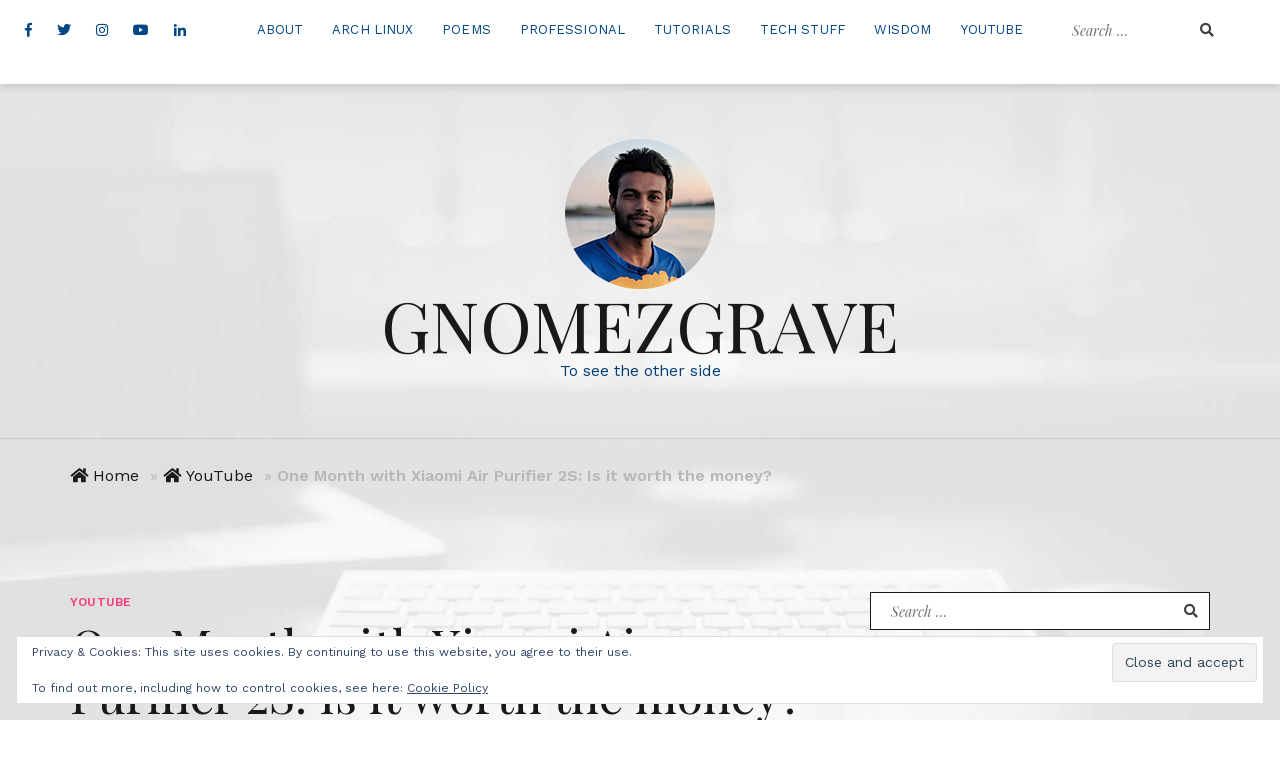

--- FILE ---
content_type: text/html; charset=UTF-8
request_url: https://gnomezgrave.com/2019/07/07/one-month-with-xiaomi-air-purifier-2s-is-it-worth-the-money/
body_size: 20739
content:
<!doctype html>
<html lang="en-US">
<head>
	<meta charset="UTF-8">
	<meta name="viewport" content="width=device-width, initial-scale=1">
	<link rel="profile" href="http://gmpg.org/xfn/11">

	<meta name='robots' content='index, follow, max-image-preview:large, max-snippet:-1, max-video-preview:-1' />

	<!-- This site is optimized with the Yoast SEO plugin v26.7 - https://yoast.com/wordpress/plugins/seo/ -->
	<title>One Month with Xiaomi Air Purifier 2S: Is it worth the money? - GnomezGrave</title>
	<meta name="description" content="One Month with Xiaomi Air Purifier 2S: Is it worth the money? - In my previous video, we unboxed and had the first impressions on the Xiaomi Mi Air Purifier 2S, and I promised to get back to you with the results. So here it is!" />
	<link rel="canonical" href="https://gnomezgrave.com/2019/07/07/one-month-with-xiaomi-air-purifier-2s-is-it-worth-the-money/" />
	<meta name="twitter:card" content="summary_large_image" />
	<meta name="twitter:title" content="One Month with Xiaomi Air Purifier 2S: Is it worth the money? - GnomezGrave" />
	<meta name="twitter:description" content="One Month with Xiaomi Air Purifier 2S: Is it worth the money? - In my previous video, we unboxed and had the first impressions on the Xiaomi Mi Air Purifier 2S, and I promised to get back to you with the results. So here it is!" />
	<meta name="twitter:image" content="https://i0.wp.com/gnomezgrave.com/wp-content/uploads/2019/07/Thumbnail-3.jpg?fit=1920%2C1080&ssl=1" />
	<meta name="twitter:creator" content="@praneethpeiris" />
	<meta name="twitter:site" content="@praneethpeiris" />
	<meta name="twitter:label1" content="Written by" />
	<meta name="twitter:data1" content="Praneeth Peiris" />
	<meta name="twitter:label2" content="Est. reading time" />
	<meta name="twitter:data2" content="1 minute" />
	<script type="application/ld+json" class="yoast-schema-graph">{"@context":"https://schema.org","@graph":[{"@type":"Article","@id":"https://gnomezgrave.com/2019/07/07/one-month-with-xiaomi-air-purifier-2s-is-it-worth-the-money/#article","isPartOf":{"@id":"https://gnomezgrave.com/2019/07/07/one-month-with-xiaomi-air-purifier-2s-is-it-worth-the-money/"},"author":{"name":"Praneeth Peiris","@id":"https://gnomezgrave.com/#/schema/person/325878c52e65bb44312da5c94137299e"},"headline":"One Month with Xiaomi Air Purifier 2S: Is it worth the money?","datePublished":"2019-07-07T19:56:38+00:00","dateModified":"2019-07-14T20:08:46+00:00","mainEntityOfPage":{"@id":"https://gnomezgrave.com/2019/07/07/one-month-with-xiaomi-air-purifier-2s-is-it-worth-the-money/"},"wordCount":235,"commentCount":0,"publisher":{"@id":"https://gnomezgrave.com/#/schema/person/325878c52e65bb44312da5c94137299e"},"image":{"@id":"https://gnomezgrave.com/2019/07/07/one-month-with-xiaomi-air-purifier-2s-is-it-worth-the-money/#primaryimage"},"thumbnailUrl":"https://i0.wp.com/gnomezgrave.com/wp-content/uploads/2019/07/Thumbnail-3.jpg?fit=1920%2C1080&ssl=1","keywords":["2s","active carbon filter","air purifier","best air purifier","cheap","dust filter","gnomezgrave","hepa","pollen filter","xiaomi"],"articleSection":["YouTube"],"inLanguage":"en-US","potentialAction":[{"@type":"CommentAction","name":"Comment","target":["https://gnomezgrave.com/2019/07/07/one-month-with-xiaomi-air-purifier-2s-is-it-worth-the-money/#respond"]}]},{"@type":"WebPage","@id":"https://gnomezgrave.com/2019/07/07/one-month-with-xiaomi-air-purifier-2s-is-it-worth-the-money/","url":"https://gnomezgrave.com/2019/07/07/one-month-with-xiaomi-air-purifier-2s-is-it-worth-the-money/","name":"One Month with Xiaomi Air Purifier 2S: Is it worth the money? - GnomezGrave","isPartOf":{"@id":"https://gnomezgrave.com/#website"},"primaryImageOfPage":{"@id":"https://gnomezgrave.com/2019/07/07/one-month-with-xiaomi-air-purifier-2s-is-it-worth-the-money/#primaryimage"},"image":{"@id":"https://gnomezgrave.com/2019/07/07/one-month-with-xiaomi-air-purifier-2s-is-it-worth-the-money/#primaryimage"},"thumbnailUrl":"https://i0.wp.com/gnomezgrave.com/wp-content/uploads/2019/07/Thumbnail-3.jpg?fit=1920%2C1080&ssl=1","datePublished":"2019-07-07T19:56:38+00:00","dateModified":"2019-07-14T20:08:46+00:00","description":"One Month with Xiaomi Air Purifier 2S: Is it worth the money? - In my previous video, we unboxed and had the first impressions on the Xiaomi Mi Air Purifier 2S, and I promised to get back to you with the results. So here it is!","breadcrumb":{"@id":"https://gnomezgrave.com/2019/07/07/one-month-with-xiaomi-air-purifier-2s-is-it-worth-the-money/#breadcrumb"},"inLanguage":"en-US","potentialAction":[{"@type":"ReadAction","target":["https://gnomezgrave.com/2019/07/07/one-month-with-xiaomi-air-purifier-2s-is-it-worth-the-money/"]}]},{"@type":"ImageObject","inLanguage":"en-US","@id":"https://gnomezgrave.com/2019/07/07/one-month-with-xiaomi-air-purifier-2s-is-it-worth-the-money/#primaryimage","url":"https://i0.wp.com/gnomezgrave.com/wp-content/uploads/2019/07/Thumbnail-3.jpg?fit=1920%2C1080&ssl=1","contentUrl":"https://i0.wp.com/gnomezgrave.com/wp-content/uploads/2019/07/Thumbnail-3.jpg?fit=1920%2C1080&ssl=1","width":1920,"height":1080},{"@type":"BreadcrumbList","@id":"https://gnomezgrave.com/2019/07/07/one-month-with-xiaomi-air-purifier-2s-is-it-worth-the-money/#breadcrumb","itemListElement":[{"@type":"ListItem","position":1,"name":"Home","item":"https://gnomezgrave.com/"},{"@type":"ListItem","position":2,"name":"YouTube","item":"https://gnomezgrave.com/category/youtube/"},{"@type":"ListItem","position":3,"name":"One Month with Xiaomi Air Purifier 2S: Is it worth the money?"}]},{"@type":"WebSite","@id":"https://gnomezgrave.com/#website","url":"https://gnomezgrave.com/","name":"GnomezGrave","description":"To see the other side","publisher":{"@id":"https://gnomezgrave.com/#/schema/person/325878c52e65bb44312da5c94137299e"},"potentialAction":[{"@type":"SearchAction","target":{"@type":"EntryPoint","urlTemplate":"https://gnomezgrave.com/?s={search_term_string}"},"query-input":{"@type":"PropertyValueSpecification","valueRequired":true,"valueName":"search_term_string"}}],"inLanguage":"en-US"},{"@type":["Person","Organization"],"@id":"https://gnomezgrave.com/#/schema/person/325878c52e65bb44312da5c94137299e","name":"Praneeth Peiris","image":{"@type":"ImageObject","inLanguage":"en-US","@id":"https://gnomezgrave.com/#/schema/person/image/","url":"https://i1.wp.com/gnomezgrave.com/wp-content/uploads/2018/08/Praneeth_Circle_150.png?fit=150%2C150&ssl=1","contentUrl":"https://i1.wp.com/gnomezgrave.com/wp-content/uploads/2018/08/Praneeth_Circle_150.png?fit=150%2C150&ssl=1","width":150,"height":150,"caption":"Praneeth Peiris"},"logo":{"@id":"https://gnomezgrave.com/#/schema/person/image/"},"url":"https://gnomezgrave.com/author/gnomezgrave/"}]}</script>
	<!-- / Yoast SEO plugin. -->


<link rel='dns-prefetch' href='//secure.gravatar.com' />
<link rel='dns-prefetch' href='//www.googletagmanager.com' />
<link rel='dns-prefetch' href='//stats.wp.com' />
<link rel='dns-prefetch' href='//fonts.googleapis.com' />
<link rel='dns-prefetch' href='//v0.wordpress.com' />
<link rel='dns-prefetch' href='//jetpack.wordpress.com' />
<link rel='dns-prefetch' href='//s0.wp.com' />
<link rel='dns-prefetch' href='//public-api.wordpress.com' />
<link rel='dns-prefetch' href='//0.gravatar.com' />
<link rel='dns-prefetch' href='//1.gravatar.com' />
<link rel='dns-prefetch' href='//2.gravatar.com' />
<link rel='dns-prefetch' href='//widgets.wp.com' />
<link rel='dns-prefetch' href='//pagead2.googlesyndication.com' />
<link rel='preconnect' href='//i0.wp.com' />
<link rel='preconnect' href='//c0.wp.com' />
<link rel="alternate" type="application/rss+xml" title="GnomezGrave &raquo; Feed" href="https://gnomezgrave.com/feed/" />
<link rel="alternate" type="application/rss+xml" title="GnomezGrave &raquo; Comments Feed" href="https://gnomezgrave.com/comments/feed/" />
<link rel="alternate" type="application/rss+xml" title="GnomezGrave &raquo; One Month with Xiaomi Air Purifier 2S: Is it worth the money? Comments Feed" href="https://gnomezgrave.com/2019/07/07/one-month-with-xiaomi-air-purifier-2s-is-it-worth-the-money/feed/" />
<link rel="alternate" title="oEmbed (JSON)" type="application/json+oembed" href="https://gnomezgrave.com/wp-json/oembed/1.0/embed?url=https%3A%2F%2Fgnomezgrave.com%2F2019%2F07%2F07%2Fone-month-with-xiaomi-air-purifier-2s-is-it-worth-the-money%2F" />
<link rel="alternate" title="oEmbed (XML)" type="text/xml+oembed" href="https://gnomezgrave.com/wp-json/oembed/1.0/embed?url=https%3A%2F%2Fgnomezgrave.com%2F2019%2F07%2F07%2Fone-month-with-xiaomi-air-purifier-2s-is-it-worth-the-money%2F&#038;format=xml" />
		<style>
			.lazyload,
			.lazyloading {
				max-width: 100%;
			}
		</style>
				<!-- This site uses the Google Analytics by MonsterInsights plugin v9.11.1 - Using Analytics tracking - https://www.monsterinsights.com/ -->
		<!-- Note: MonsterInsights is not currently configured on this site. The site owner needs to authenticate with Google Analytics in the MonsterInsights settings panel. -->
					<!-- No tracking code set -->
				<!-- / Google Analytics by MonsterInsights -->
		<style id='wp-img-auto-sizes-contain-inline-css' type='text/css'>
img:is([sizes=auto i],[sizes^="auto," i]){contain-intrinsic-size:3000px 1500px}
/*# sourceURL=wp-img-auto-sizes-contain-inline-css */
</style>

<link rel='stylesheet' id='cali-bootstrap-css' href='https://gnomezgrave.com/wp-content/themes/cali/css/bootstrap/bootstrap.min.css?ver=1' type='text/css' media='all' />
<style id='wp-emoji-styles-inline-css' type='text/css'>

	img.wp-smiley, img.emoji {
		display: inline !important;
		border: none !important;
		box-shadow: none !important;
		height: 1em !important;
		width: 1em !important;
		margin: 0 0.07em !important;
		vertical-align: -0.1em !important;
		background: none !important;
		padding: 0 !important;
	}
/*# sourceURL=wp-emoji-styles-inline-css */
</style>
<link rel='stylesheet' id='wp-block-library-css' href='https://c0.wp.com/c/6.9/wp-includes/css/dist/block-library/style.min.css' type='text/css' media='all' />
<style id='wp-block-heading-inline-css' type='text/css'>
h1:where(.wp-block-heading).has-background,h2:where(.wp-block-heading).has-background,h3:where(.wp-block-heading).has-background,h4:where(.wp-block-heading).has-background,h5:where(.wp-block-heading).has-background,h6:where(.wp-block-heading).has-background{padding:1.25em 2.375em}h1.has-text-align-left[style*=writing-mode]:where([style*=vertical-lr]),h1.has-text-align-right[style*=writing-mode]:where([style*=vertical-rl]),h2.has-text-align-left[style*=writing-mode]:where([style*=vertical-lr]),h2.has-text-align-right[style*=writing-mode]:where([style*=vertical-rl]),h3.has-text-align-left[style*=writing-mode]:where([style*=vertical-lr]),h3.has-text-align-right[style*=writing-mode]:where([style*=vertical-rl]),h4.has-text-align-left[style*=writing-mode]:where([style*=vertical-lr]),h4.has-text-align-right[style*=writing-mode]:where([style*=vertical-rl]),h5.has-text-align-left[style*=writing-mode]:where([style*=vertical-lr]),h5.has-text-align-right[style*=writing-mode]:where([style*=vertical-rl]),h6.has-text-align-left[style*=writing-mode]:where([style*=vertical-lr]),h6.has-text-align-right[style*=writing-mode]:where([style*=vertical-rl]){rotate:180deg}
/*# sourceURL=https://c0.wp.com/c/6.9/wp-includes/blocks/heading/style.min.css */
</style>
<style id='wp-block-list-inline-css' type='text/css'>
ol,ul{box-sizing:border-box}:root :where(.wp-block-list.has-background){padding:1.25em 2.375em}
/*# sourceURL=https://c0.wp.com/c/6.9/wp-includes/blocks/list/style.min.css */
</style>
<style id='wp-block-paragraph-inline-css' type='text/css'>
.is-small-text{font-size:.875em}.is-regular-text{font-size:1em}.is-large-text{font-size:2.25em}.is-larger-text{font-size:3em}.has-drop-cap:not(:focus):first-letter{float:left;font-size:8.4em;font-style:normal;font-weight:100;line-height:.68;margin:.05em .1em 0 0;text-transform:uppercase}body.rtl .has-drop-cap:not(:focus):first-letter{float:none;margin-left:.1em}p.has-drop-cap.has-background{overflow:hidden}:root :where(p.has-background){padding:1.25em 2.375em}:where(p.has-text-color:not(.has-link-color)) a{color:inherit}p.has-text-align-left[style*="writing-mode:vertical-lr"],p.has-text-align-right[style*="writing-mode:vertical-rl"]{rotate:180deg}
/*# sourceURL=https://c0.wp.com/c/6.9/wp-includes/blocks/paragraph/style.min.css */
</style>
<style id='global-styles-inline-css' type='text/css'>
:root{--wp--preset--aspect-ratio--square: 1;--wp--preset--aspect-ratio--4-3: 4/3;--wp--preset--aspect-ratio--3-4: 3/4;--wp--preset--aspect-ratio--3-2: 3/2;--wp--preset--aspect-ratio--2-3: 2/3;--wp--preset--aspect-ratio--16-9: 16/9;--wp--preset--aspect-ratio--9-16: 9/16;--wp--preset--color--black: #000000;--wp--preset--color--cyan-bluish-gray: #abb8c3;--wp--preset--color--white: #ffffff;--wp--preset--color--pale-pink: #f78da7;--wp--preset--color--vivid-red: #cf2e2e;--wp--preset--color--luminous-vivid-orange: #ff6900;--wp--preset--color--luminous-vivid-amber: #fcb900;--wp--preset--color--light-green-cyan: #7bdcb5;--wp--preset--color--vivid-green-cyan: #00d084;--wp--preset--color--pale-cyan-blue: #8ed1fc;--wp--preset--color--vivid-cyan-blue: #0693e3;--wp--preset--color--vivid-purple: #9b51e0;--wp--preset--gradient--vivid-cyan-blue-to-vivid-purple: linear-gradient(135deg,rgb(6,147,227) 0%,rgb(155,81,224) 100%);--wp--preset--gradient--light-green-cyan-to-vivid-green-cyan: linear-gradient(135deg,rgb(122,220,180) 0%,rgb(0,208,130) 100%);--wp--preset--gradient--luminous-vivid-amber-to-luminous-vivid-orange: linear-gradient(135deg,rgb(252,185,0) 0%,rgb(255,105,0) 100%);--wp--preset--gradient--luminous-vivid-orange-to-vivid-red: linear-gradient(135deg,rgb(255,105,0) 0%,rgb(207,46,46) 100%);--wp--preset--gradient--very-light-gray-to-cyan-bluish-gray: linear-gradient(135deg,rgb(238,238,238) 0%,rgb(169,184,195) 100%);--wp--preset--gradient--cool-to-warm-spectrum: linear-gradient(135deg,rgb(74,234,220) 0%,rgb(151,120,209) 20%,rgb(207,42,186) 40%,rgb(238,44,130) 60%,rgb(251,105,98) 80%,rgb(254,248,76) 100%);--wp--preset--gradient--blush-light-purple: linear-gradient(135deg,rgb(255,206,236) 0%,rgb(152,150,240) 100%);--wp--preset--gradient--blush-bordeaux: linear-gradient(135deg,rgb(254,205,165) 0%,rgb(254,45,45) 50%,rgb(107,0,62) 100%);--wp--preset--gradient--luminous-dusk: linear-gradient(135deg,rgb(255,203,112) 0%,rgb(199,81,192) 50%,rgb(65,88,208) 100%);--wp--preset--gradient--pale-ocean: linear-gradient(135deg,rgb(255,245,203) 0%,rgb(182,227,212) 50%,rgb(51,167,181) 100%);--wp--preset--gradient--electric-grass: linear-gradient(135deg,rgb(202,248,128) 0%,rgb(113,206,126) 100%);--wp--preset--gradient--midnight: linear-gradient(135deg,rgb(2,3,129) 0%,rgb(40,116,252) 100%);--wp--preset--font-size--small: 13px;--wp--preset--font-size--medium: 20px;--wp--preset--font-size--large: 36px;--wp--preset--font-size--x-large: 42px;--wp--preset--spacing--20: 0.44rem;--wp--preset--spacing--30: 0.67rem;--wp--preset--spacing--40: 1rem;--wp--preset--spacing--50: 1.5rem;--wp--preset--spacing--60: 2.25rem;--wp--preset--spacing--70: 3.38rem;--wp--preset--spacing--80: 5.06rem;--wp--preset--shadow--natural: 6px 6px 9px rgba(0, 0, 0, 0.2);--wp--preset--shadow--deep: 12px 12px 50px rgba(0, 0, 0, 0.4);--wp--preset--shadow--sharp: 6px 6px 0px rgba(0, 0, 0, 0.2);--wp--preset--shadow--outlined: 6px 6px 0px -3px rgb(255, 255, 255), 6px 6px rgb(0, 0, 0);--wp--preset--shadow--crisp: 6px 6px 0px rgb(0, 0, 0);}:where(.is-layout-flex){gap: 0.5em;}:where(.is-layout-grid){gap: 0.5em;}body .is-layout-flex{display: flex;}.is-layout-flex{flex-wrap: wrap;align-items: center;}.is-layout-flex > :is(*, div){margin: 0;}body .is-layout-grid{display: grid;}.is-layout-grid > :is(*, div){margin: 0;}:where(.wp-block-columns.is-layout-flex){gap: 2em;}:where(.wp-block-columns.is-layout-grid){gap: 2em;}:where(.wp-block-post-template.is-layout-flex){gap: 1.25em;}:where(.wp-block-post-template.is-layout-grid){gap: 1.25em;}.has-black-color{color: var(--wp--preset--color--black) !important;}.has-cyan-bluish-gray-color{color: var(--wp--preset--color--cyan-bluish-gray) !important;}.has-white-color{color: var(--wp--preset--color--white) !important;}.has-pale-pink-color{color: var(--wp--preset--color--pale-pink) !important;}.has-vivid-red-color{color: var(--wp--preset--color--vivid-red) !important;}.has-luminous-vivid-orange-color{color: var(--wp--preset--color--luminous-vivid-orange) !important;}.has-luminous-vivid-amber-color{color: var(--wp--preset--color--luminous-vivid-amber) !important;}.has-light-green-cyan-color{color: var(--wp--preset--color--light-green-cyan) !important;}.has-vivid-green-cyan-color{color: var(--wp--preset--color--vivid-green-cyan) !important;}.has-pale-cyan-blue-color{color: var(--wp--preset--color--pale-cyan-blue) !important;}.has-vivid-cyan-blue-color{color: var(--wp--preset--color--vivid-cyan-blue) !important;}.has-vivid-purple-color{color: var(--wp--preset--color--vivid-purple) !important;}.has-black-background-color{background-color: var(--wp--preset--color--black) !important;}.has-cyan-bluish-gray-background-color{background-color: var(--wp--preset--color--cyan-bluish-gray) !important;}.has-white-background-color{background-color: var(--wp--preset--color--white) !important;}.has-pale-pink-background-color{background-color: var(--wp--preset--color--pale-pink) !important;}.has-vivid-red-background-color{background-color: var(--wp--preset--color--vivid-red) !important;}.has-luminous-vivid-orange-background-color{background-color: var(--wp--preset--color--luminous-vivid-orange) !important;}.has-luminous-vivid-amber-background-color{background-color: var(--wp--preset--color--luminous-vivid-amber) !important;}.has-light-green-cyan-background-color{background-color: var(--wp--preset--color--light-green-cyan) !important;}.has-vivid-green-cyan-background-color{background-color: var(--wp--preset--color--vivid-green-cyan) !important;}.has-pale-cyan-blue-background-color{background-color: var(--wp--preset--color--pale-cyan-blue) !important;}.has-vivid-cyan-blue-background-color{background-color: var(--wp--preset--color--vivid-cyan-blue) !important;}.has-vivid-purple-background-color{background-color: var(--wp--preset--color--vivid-purple) !important;}.has-black-border-color{border-color: var(--wp--preset--color--black) !important;}.has-cyan-bluish-gray-border-color{border-color: var(--wp--preset--color--cyan-bluish-gray) !important;}.has-white-border-color{border-color: var(--wp--preset--color--white) !important;}.has-pale-pink-border-color{border-color: var(--wp--preset--color--pale-pink) !important;}.has-vivid-red-border-color{border-color: var(--wp--preset--color--vivid-red) !important;}.has-luminous-vivid-orange-border-color{border-color: var(--wp--preset--color--luminous-vivid-orange) !important;}.has-luminous-vivid-amber-border-color{border-color: var(--wp--preset--color--luminous-vivid-amber) !important;}.has-light-green-cyan-border-color{border-color: var(--wp--preset--color--light-green-cyan) !important;}.has-vivid-green-cyan-border-color{border-color: var(--wp--preset--color--vivid-green-cyan) !important;}.has-pale-cyan-blue-border-color{border-color: var(--wp--preset--color--pale-cyan-blue) !important;}.has-vivid-cyan-blue-border-color{border-color: var(--wp--preset--color--vivid-cyan-blue) !important;}.has-vivid-purple-border-color{border-color: var(--wp--preset--color--vivid-purple) !important;}.has-vivid-cyan-blue-to-vivid-purple-gradient-background{background: var(--wp--preset--gradient--vivid-cyan-blue-to-vivid-purple) !important;}.has-light-green-cyan-to-vivid-green-cyan-gradient-background{background: var(--wp--preset--gradient--light-green-cyan-to-vivid-green-cyan) !important;}.has-luminous-vivid-amber-to-luminous-vivid-orange-gradient-background{background: var(--wp--preset--gradient--luminous-vivid-amber-to-luminous-vivid-orange) !important;}.has-luminous-vivid-orange-to-vivid-red-gradient-background{background: var(--wp--preset--gradient--luminous-vivid-orange-to-vivid-red) !important;}.has-very-light-gray-to-cyan-bluish-gray-gradient-background{background: var(--wp--preset--gradient--very-light-gray-to-cyan-bluish-gray) !important;}.has-cool-to-warm-spectrum-gradient-background{background: var(--wp--preset--gradient--cool-to-warm-spectrum) !important;}.has-blush-light-purple-gradient-background{background: var(--wp--preset--gradient--blush-light-purple) !important;}.has-blush-bordeaux-gradient-background{background: var(--wp--preset--gradient--blush-bordeaux) !important;}.has-luminous-dusk-gradient-background{background: var(--wp--preset--gradient--luminous-dusk) !important;}.has-pale-ocean-gradient-background{background: var(--wp--preset--gradient--pale-ocean) !important;}.has-electric-grass-gradient-background{background: var(--wp--preset--gradient--electric-grass) !important;}.has-midnight-gradient-background{background: var(--wp--preset--gradient--midnight) !important;}.has-small-font-size{font-size: var(--wp--preset--font-size--small) !important;}.has-medium-font-size{font-size: var(--wp--preset--font-size--medium) !important;}.has-large-font-size{font-size: var(--wp--preset--font-size--large) !important;}.has-x-large-font-size{font-size: var(--wp--preset--font-size--x-large) !important;}
/*# sourceURL=global-styles-inline-css */
</style>

<style id='classic-theme-styles-inline-css' type='text/css'>
/*! This file is auto-generated */
.wp-block-button__link{color:#fff;background-color:#32373c;border-radius:9999px;box-shadow:none;text-decoration:none;padding:calc(.667em + 2px) calc(1.333em + 2px);font-size:1.125em}.wp-block-file__button{background:#32373c;color:#fff;text-decoration:none}
/*# sourceURL=/wp-includes/css/classic-themes.min.css */
</style>
<link rel='stylesheet' id='widgets-on-pages-css' href='https://gnomezgrave.com/wp-content/plugins/widgets-on-pages/public/css/widgets-on-pages-public.css?ver=1.4.0' type='text/css' media='all' />
<link rel='stylesheet' id='contact-form-7-css' href='https://gnomezgrave.com/wp-content/plugins/contact-form-7/includes/css/styles.css?ver=6.1.4' type='text/css' media='all' />
<style id='contact-form-7-inline-css' type='text/css'>
.wpcf7 .wpcf7-recaptcha iframe {margin-bottom: 0;}.wpcf7 .wpcf7-recaptcha[data-align="center"] > div {margin: 0 auto;}.wpcf7 .wpcf7-recaptcha[data-align="right"] > div {margin: 0 0 0 auto;}
/*# sourceURL=contact-form-7-inline-css */
</style>
<link rel='stylesheet' id='cali-fonts-css' href='//fonts.googleapis.com/css?family=Playfair+Display:400,400i,700|Work+Sans:300,400,500,600' type='text/css' media='all' />
<link rel='stylesheet' id='cali-style-css' href='https://gnomezgrave.com/wp-content/themes/cali/style.css?ver=6.9' type='text/css' media='all' />
<link rel='stylesheet' id='cali-icons-css' href='https://gnomezgrave.com/wp-content/themes/cali/fonts/fontawesome/fontawesome-all.min.css?ver=6.9' type='text/css' media='all' />
<link rel='stylesheet' id='cali-owl-css-css' href='https://gnomezgrave.com/wp-content/themes/cali/css/owl.carousel.css?ver=6.9' type='text/css' media='all' />
<link rel='stylesheet' id='open-sans-css' href='https://fonts.googleapis.com/css?family=Open+Sans%3A300italic%2C400italic%2C600italic%2C300%2C400%2C600&#038;subset=latin%2Clatin-ext&#038;display=fallback&#038;ver=6.9' type='text/css' media='all' />
<link rel='stylesheet' id='jetpack_likes-css' href='https://c0.wp.com/p/jetpack/15.4/modules/likes/style.css' type='text/css' media='all' />
<link rel='stylesheet' id='sharedaddy-css' href='https://c0.wp.com/p/jetpack/15.4/modules/sharedaddy/sharing.css' type='text/css' media='all' />
<link rel='stylesheet' id='social-logos-css' href='https://c0.wp.com/p/jetpack/15.4/_inc/social-logos/social-logos.min.css' type='text/css' media='all' />
<style id='quads-styles-inline-css' type='text/css'>

    .quads-location ins.adsbygoogle {
        background: transparent !important;
    }.quads-location .quads_rotator_img{ opacity:1 !important;}
    .quads.quads_ad_container { display: grid; grid-template-columns: auto; grid-gap: 10px; padding: 10px; }
    .grid_image{animation: fadeIn 0.5s;-webkit-animation: fadeIn 0.5s;-moz-animation: fadeIn 0.5s;
        -o-animation: fadeIn 0.5s;-ms-animation: fadeIn 0.5s;}
    .quads-ad-label { font-size: 12px; text-align: center; color: #333;}
    .quads_click_impression { display: none;} .quads-location, .quads-ads-space{max-width:100%;} @media only screen and (max-width: 480px) { .quads-ads-space, .penci-builder-element .quads-ads-space{max-width:340px;}}
/*# sourceURL=quads-styles-inline-css */
</style>
<script type="text/javascript" src="https://c0.wp.com/c/6.9/wp-includes/js/jquery/jquery.min.js" id="jquery-core-js"></script>
<script type="text/javascript" src="https://c0.wp.com/c/6.9/wp-includes/js/jquery/jquery-migrate.min.js" id="jquery-migrate-js"></script>

<!-- Google tag (gtag.js) snippet added by Site Kit -->
<!-- Google Analytics snippet added by Site Kit -->
<script type="text/javascript" src="https://www.googletagmanager.com/gtag/js?id=G-CWCB6KBKKC" id="google_gtagjs-js" async></script>
<script type="text/javascript" id="google_gtagjs-js-after">
/* <![CDATA[ */
window.dataLayer = window.dataLayer || [];function gtag(){dataLayer.push(arguments);}
gtag("set","linker",{"domains":["gnomezgrave.com"]});
gtag("js", new Date());
gtag("set", "developer_id.dZTNiMT", true);
gtag("config", "G-CWCB6KBKKC");
//# sourceURL=google_gtagjs-js-after
/* ]]> */
</script>
<link rel="https://api.w.org/" href="https://gnomezgrave.com/wp-json/" /><link rel="alternate" title="JSON" type="application/json" href="https://gnomezgrave.com/wp-json/wp/v2/posts/1717" /><link rel="EditURI" type="application/rsd+xml" title="RSD" href="https://gnomezgrave.com/xmlrpc.php?rsd" />
<meta name="generator" content="WordPress 6.9" />
<link rel='shortlink' href='https://wp.me/pa96rO-rH' />
<meta name="generator" content="Site Kit by Google 1.170.0" /><script data-ad-client="ca-pub-3925718702384682" async src="https://pagead2.googlesyndication.com/pagead/js/adsbygoogle.js"></script>	<style>img#wpstats{display:none}</style>
		<script src="//pagead2.googlesyndication.com/pagead/js/adsbygoogle.js"></script><script>document.cookie = 'quads_browser_width='+screen.width;</script>		<script>
			document.documentElement.className = document.documentElement.className.replace('no-js', 'js');
		</script>
				<style>
			.no-js img.lazyload {
				display: none;
			}

			figure.wp-block-image img.lazyloading {
				min-width: 150px;
			}

			.lazyload,
			.lazyloading {
				--smush-placeholder-width: 100px;
				--smush-placeholder-aspect-ratio: 1/1;
				width: var(--smush-image-width, var(--smush-placeholder-width)) !important;
				aspect-ratio: var(--smush-image-aspect-ratio, var(--smush-placeholder-aspect-ratio)) !important;
			}

						.lazyload, .lazyloading {
				opacity: 0;
			}

			.lazyloaded {
				opacity: 1;
				transition: opacity 400ms;
				transition-delay: 0ms;
			}

					</style>
		<link rel="pingback" href="https://gnomezgrave.com/xmlrpc.php">
<!-- Google AdSense meta tags added by Site Kit -->
<meta name="google-adsense-platform-account" content="ca-host-pub-2644536267352236">
<meta name="google-adsense-platform-domain" content="sitekit.withgoogle.com">
<!-- End Google AdSense meta tags added by Site Kit -->
<style type="text/css" id="custom-background-css">
body.custom-background { background-image: url("https://gnomezgrave.com/wp-content/uploads/2018/08/Website-Design-Background.jpg"); background-position: center center; background-size: cover; background-repeat: no-repeat; background-attachment: fixed; }
</style>
	
<!-- Google AdSense snippet added by Site Kit -->
<script type="text/javascript" async="async" src="https://pagead2.googlesyndication.com/pagead/js/adsbygoogle.js?client=ca-pub-3925718702384682&amp;host=ca-host-pub-2644536267352236" crossorigin="anonymous"></script>

<!-- End Google AdSense snippet added by Site Kit -->

<!-- Jetpack Open Graph Tags -->
<meta property="og:type" content="article" />
<meta property="og:title" content="One Month with Xiaomi Air Purifier 2S: Is it worth the money?" />
<meta property="og:url" content="https://gnomezgrave.com/2019/07/07/one-month-with-xiaomi-air-purifier-2s-is-it-worth-the-money/" />
<meta property="og:description" content="In my previous video, we unboxed and had the first impressions on the Xiaomi Mi Air Purifier 2S, and I promised to get back to you with the results. So here it is!" />
<meta property="article:published_time" content="2019-07-07T19:56:38+00:00" />
<meta property="article:modified_time" content="2019-07-14T20:08:46+00:00" />
<meta property="og:site_name" content="GnomezGrave" />
<meta property="og:image" content="https://i0.wp.com/gnomezgrave.com/wp-content/uploads/2019/07/Thumbnail-3.jpg?fit=1200%2C675&#038;ssl=1" />
<meta property="og:image:width" content="1200" />
<meta property="og:image:height" content="675" />
<meta property="og:image:alt" content="" />
<meta property="og:locale" content="en_US" />
<meta name="twitter:site" content="@PraneethPeiris" />
<meta name="twitter:text:title" content="One Month with Xiaomi Air Purifier 2S: Is it worth the money?" />
<meta name="twitter:image" content="https://i0.wp.com/gnomezgrave.com/wp-content/uploads/2019/07/Thumbnail-3.jpg?fit=1200%2C675&#038;ssl=1&#038;w=640" />
<meta name="twitter:card" content="summary_large_image" />

<!-- End Jetpack Open Graph Tags -->
<link rel="icon" href="https://i0.wp.com/gnomezgrave.com/wp-content/uploads/2015/04/cropped-logo3.jpg?fit=32%2C32&#038;ssl=1" sizes="32x32" />
<link rel="icon" href="https://i0.wp.com/gnomezgrave.com/wp-content/uploads/2015/04/cropped-logo3.jpg?fit=192%2C192&#038;ssl=1" sizes="192x192" />
<link rel="apple-touch-icon" href="https://i0.wp.com/gnomezgrave.com/wp-content/uploads/2015/04/cropped-logo3.jpg?fit=180%2C180&#038;ssl=1" />
<meta name="msapplication-TileImage" content="https://i0.wp.com/gnomezgrave.com/wp-content/uploads/2015/04/cropped-logo3.jpg?fit=270%2C270&#038;ssl=1" />
		<style type="text/css" id="wp-custom-css">
			ul, ol{
	margin-left: 0px
}

.alignfull img, .alignwide img {
  width: 100vw;
	margin: 0px;
}		</style>
		<style id="kirki-inline-styles">body{color:#191919;}h1:not(.site-title), h2, h3, h4, h5, h6{color:#191919;}.entry-content{color:#404040;}.site-title a, .site-title--footer a, .site-title--mobile a, .site-title a:visited, .site-title--footer a:visited, .site-title--mobile a:visited{color:#191919;}.site-title a:hover, .site-title a:focus, .site-title--footer a:hover, .site-title--footer a:focus, .site-title--mobile a:hover, .site-title--mobile a:focus{color:#7f0000;}.site-description{color:#003e75;}.main-navigation ul li a, .secondary-navigation .site-search_submit, .wc-header-cart__wrap .wc-header-cart__link, .header-top .social-navigation a{color:#004684;}.site-footer, .footer-navigation{background-color:#496a87;}.font-family--1,h1,h2,h3,h4,h5,h6,blockquote,cite,.more-link,.entry-meta .author,.byline .author,.byline em,.entry-meta .author a.url,.dropcap::first-letter,.site-title,.site-title--footer,.site-title--mobile.site-search__wrap .site-search_input,.widget_search .site-search .site-search_input,.author_name,.comment-author,.page-author_name,.slide-overlay_author{font-family:Playfair Display;}.font-family--2,body,button,input,select,optgroup,textarea,.ca-category,.page-header_subtitle,.shop-overlay_subtitle{font-family:Work Sans;}@media (min-width: 768px){html{font-size:16px;}}@media (max-width: 767px){html{font-size:14px;}}@media (min-width: 1200px){.main-navigation a, .footer-navigation a{font-size:13px;}.main-navigation ul .sub-menu li a, .main-navigation ul .children li a{font-size:15px;}}@media (max-width: 1199px){.main-navigation a, .footer-navigation a{font-size:15px;}.main-navigation ul .sub-menu li a, .main-navigation ul .children li a{font-size:13px;}}</style><link rel='stylesheet' id='jetpack-responsive-videos-css' href='https://gnomezgrave.com/wp-content/plugins/jetpack/jetpack_vendor/automattic/jetpack-classic-theme-helper/dist/responsive-videos/responsive-videos.css?minify=false&#038;ver=4fbf400e55121e7e87cb' type='text/css' media='all' />
<link rel='stylesheet' id='stlsr-css' href='https://gnomezgrave.com/wp-content/plugins/login-security-recaptcha/assets/css/stlsr.css?ver=1.8.3' type='text/css' media='all' />
<link rel='stylesheet' id='eu-cookie-law-style-css' href='https://c0.wp.com/p/jetpack/15.4/modules/widgets/eu-cookie-law/style.css' type='text/css' media='all' />
</head>

<body class="wp-singular post-template-default single single-post postid-1717 single-format-standard custom-background wp-custom-logo wp-theme-cali header-is-sticky">
<div id="page" class="site">
	<a class="skip-link screen-reader-text" href="#content">Skip to content</a>
	<header id="masthead" class="site-header">
		<div class="header-top clearfix ca-header-shadow--desktop">
			<div class="container-fluid">
				<div class="row">
					<div class="ca-header-shadow--mobile clearfix">
						<div class="col-xs-3 col-sm-2 ca-hide-on-desktop header-mobile-menu__wrap">
							<div class="header-mobile-menu">
								<button class="mobile-menu-toggle" aria-controls="primary-menu">
									<span class="mobile-menu-toggle_lines"></span>
									<span class="sr-only">Toggle mobile menu</span>
								</button>
							</div>
						</div><!-- /.header-mobile-menu -->
						<div class="col-xs-12 col-sm-8 ca-hide-on-desktop">
							<div class="site-branding site-branding--mobile">
								<a href="https://gnomezgrave.com/" class="custom-logo-link" rel="home"><img width="150" height="150" data-src="https://i0.wp.com/gnomezgrave.com/wp-content/uploads/2018/08/cropped-Praneeth_Circle_150.png?fit=150%2C150&amp;ssl=1" class="custom-logo lazyload" alt="GnomezGrave" decoding="async" src="[data-uri]" style="--smush-placeholder-width: 150px; --smush-placeholder-aspect-ratio: 150/150;" /></a>																	<p class="site-title--mobile"><a href="https://gnomezgrave.com/" rel="home">GnomezGrave</a></p>
															</div><!-- .site-branding--mobile -->
						</div>
						<div class="col-xs-3 col-sm-2 ca-hide-on-desktop pull-right secondary-navigation__wrap secondary-navigation__wrap--mobile-top">
							<div class="secondary-navigation">
															</div>
						</div>
					</div>
					<div class="col-xs-12 main-navigation_wrap">
						<div class="row">
							<div class="col-xs-12 col-lg-2 pull-right secondary-navigation__wrap secondary-navigation__wrap--desktop-top">
								<div class="secondary-navigation">

									<div class="site-search__wrap site-search__wrap--header">
										

<form class="site-search" action="https://gnomezgrave.com/" role="search" method="get" id="searchform">
    <label for="search-form-696efc62c77f0">
        <span class="screen-reader-text">Search for:</span>
    </label>
    <input type="text" name="s" id="search-form-696efc62c77f0" class="site-search_input" value="" placeholder="Search &hellip;">
    <button type="submit" id="searchsubmit" class="site-search_submit">
        <i class="fas fa-search" aria-hidden="true"></i>
    </button>
</form>
									</div>

									<div class="ca-hide-on-mobile">
																			</div>
									
								</div>
							</div>
							<div class="col-xs-12 col-lg-8 col-lg-push-2">
								<nav id="site-navigation" class="main-navigation" role="navigation">
									<div class="menu-menu-container"><ul id="primary-menu" class="menu"><li id="menu-item-939" class="menu-item menu-item-type-post_type menu-item-object-page menu-item-939"><a href="https://gnomezgrave.com/about/">About</a></li>
<li id="menu-item-1304" class="menu-item menu-item-type-taxonomy menu-item-object-category menu-item-1304"><a href="https://gnomezgrave.com/category/arch-linux/">Arch Linux</a></li>
<li id="menu-item-1215" class="menu-item menu-item-type-taxonomy menu-item-object-category menu-item-1215"><a href="https://gnomezgrave.com/category/poems/">Poems</a></li>
<li id="menu-item-2089" class="menu-item menu-item-type-taxonomy menu-item-object-category menu-item-2089"><a href="https://gnomezgrave.com/category/professional/">Professional</a></li>
<li id="menu-item-936" class="menu-item menu-item-type-taxonomy menu-item-object-category menu-item-has-children menu-item-936"><a href="https://gnomezgrave.com/category/tutorials/">Tutorials</a>
<ul class="sub-menu">
	<li id="menu-item-940" class="menu-item menu-item-type-taxonomy menu-item-object-category menu-item-940"><a href="https://gnomezgrave.com/category/tutorials/android/">Android</a></li>
	<li id="menu-item-1190" class="menu-item menu-item-type-taxonomy menu-item-object-category menu-item-1190"><a href="https://gnomezgrave.com/category/tutorials/cloud-computing/">Cloud Computing</a></li>
	<li id="menu-item-937" class="menu-item menu-item-type-taxonomy menu-item-object-category menu-item-937"><a href="https://gnomezgrave.com/category/tutorials/dbms/">DBMS</a></li>
	<li id="menu-item-1019" class="menu-item menu-item-type-taxonomy menu-item-object-category menu-item-1019"><a href="https://gnomezgrave.com/category/tutorials/game-engine/">Game Engine</a></li>
	<li id="menu-item-938" class="menu-item menu-item-type-taxonomy menu-item-object-category menu-item-938"><a href="https://gnomezgrave.com/category/tutorials/latex/">Latex</a></li>
	<li id="menu-item-1020" class="menu-item menu-item-type-taxonomy menu-item-object-category menu-item-1020"><a href="https://gnomezgrave.com/category/tutorials/memes/">Memes</a></li>
</ul>
</li>
<li id="menu-item-934" class="menu-item menu-item-type-taxonomy menu-item-object-category menu-item-934"><a href="https://gnomezgrave.com/category/tech-stuff/">Tech Stuff</a></li>
<li id="menu-item-1018" class="menu-item menu-item-type-taxonomy menu-item-object-category menu-item-1018"><a href="https://gnomezgrave.com/category/wisdom/">Wisdom</a></li>
<li id="menu-item-1684" class="menu-item menu-item-type-taxonomy menu-item-object-category current-post-ancestor current-menu-parent current-post-parent menu-item-1684"><a href="https://gnomezgrave.com/category/youtube/">YouTube</a></li>
</ul></div>								</nav><!-- #site-navigation -->
							</div>
							<div class="col-xs-12 col-lg-2 col-lg-pull-8 social-navigation__wrap">
								<nav class="social-navigation social-links clearfix">
									<div class="menu-social-container"><ul id="social-header-menu" class="menu"><li id="menu-item-1155" class="menu-item menu-item-type-custom menu-item-object-custom menu-item-1155"><a href="https://www.facebook.com/gnomezGrave"><span class="screen-reader-text">Facebook</span></a></li>
<li id="menu-item-1156" class="menu-item menu-item-type-custom menu-item-object-custom menu-item-1156"><a href="http://twitter.com/praneethpeiris"><span class="screen-reader-text">twitter</span></a></li>
<li id="menu-item-1158" class="menu-item menu-item-type-custom menu-item-object-custom menu-item-1158"><a href="https://www.instagram.com/praneethpeiris/"><span class="screen-reader-text">Instagram</span></a></li>
<li id="menu-item-1600" class="menu-item menu-item-type-custom menu-item-object-custom menu-item-1600"><a href="https://www.youtube.com/channel/UCB9dJjRyp6gJXItrLPaZsOA"><span class="screen-reader-text">YouTube</span></a></li>
<li id="menu-item-1168" class="menu-item menu-item-type-custom menu-item-object-custom menu-item-1168"><a href="https://www.linkedin.com/in/praneethnilangapeiris/"><span class="screen-reader-text">LinkedIn</span></a></li>
<li id="menu-item-1157" class="menu-item menu-item-type-custom menu-item-object-custom menu-item-1157"><a href="https://stackoverflow.com/users/1538258/praneeth-nilanga-peiris"><span class="screen-reader-text">Stack Overflow</span></a></li>
<li id="menu-item-1957" class="menu-item menu-item-type-custom menu-item-object-custom menu-item-1957"><a href="https://medium.com/@gnomezgrave"><span class="screen-reader-text">Medium</span></a></li>
</ul></div>								</nav>
							</div>
						</div>
					</div>
				</div>
			</div>
		</div>
		<div class="site-branding site-branding--desktop ca-hide-on-mobile">
			<a href="https://gnomezgrave.com/" class="custom-logo-link" rel="home"><img width="150" height="150" data-src="https://i0.wp.com/gnomezgrave.com/wp-content/uploads/2018/08/cropped-Praneeth_Circle_150.png?fit=150%2C150&amp;ssl=1" class="custom-logo lazyload" alt="GnomezGrave" decoding="async" src="[data-uri]" style="--smush-placeholder-width: 150px; --smush-placeholder-aspect-ratio: 150/150;" /></a>							<p class="site-title"><a href="https://gnomezgrave.com/" rel="home">GnomezGrave</a></p>
										<p class="site-description">To see the other side</p>
					</div><!-- .site-branding--desktop -->
	</header><!-- #masthead -->

	<div id="content" class="site-content"><!-- ends in footer.php -->
		
<div class="site-breadcrumbs">
	<div class="container">
		 <p id="yoast-breadcrumbs"><span><span><a href="https://gnomezgrave.com/">Home</a></span> » <span><a href="https://gnomezgrave.com/category/youtube/">YouTube</a></span> » <span class="breadcrumb_last" aria-current="page"><strong>One Month with Xiaomi Air Purifier 2S: Is it worth the money?</strong></span></span></p> 	</div>
</div>
		<div class="container clearfix"><!-- ends in footer.php -->
			<div class="row"><!-- ends in footer.php -->
	<div id="primary" class="content-area col-md-8">
		<main id="main" class="site-main">

		
			<section>
				
<div class="single-post-layout">
    <article id="post-1717" class="post-no-feat-img post-title--align-left post-1717 post type-post status-publish format-standard has-post-thumbnail hentry category-youtube tag-2s tag-active-carbon-filter tag-air-purifier tag-best-air-purifier tag-cheap tag-dust-filter tag-gnomezgrave tag-hepa tag-pollen-filter tag-xiaomi">

        
        <header class="entry-header">

                        <div class="cat-links ca-category">
                <span class="cat-links"><a href="https://gnomezgrave.com/category/youtube/" rel="category tag">YouTube</a></span>            </div>
            
            <h1 class="entry-title">One Month with Xiaomi Air Purifier 2S: Is it worth the money?</h1>
                        <div class="entry-meta">
                <span class="byline"> by <span class="author vcard"><a class="url fn n" href="https://gnomezgrave.com/author/gnomezgrave/">Praneeth Peiris</a></span></span> <span class="posted-on"><a href="https://gnomezgrave.com/2019/07/07/one-month-with-xiaomi-air-purifier-2s-is-it-worth-the-money/" rel="bookmark"><time class="entry-date published" datetime="2019-07-07T19:56:38+02:00">July 7, 2019</time><time class="updated" datetime="2019-07-14T20:08:46+02:00">July 14, 2019</time></a></span>            </div>
            
        </header><!-- .entry-header -->

        
        <div class="entry-content">
            
<!-- WP QUADS Content Ad Plugin v. 2.0.98.1 -->
<div class="quads-location quads-ad11" id="quads-ad11" style="float:none;margin:0px;">

 <!-- WP QUADS - Quick AdSense Reloaded v.2.0.98.1 Content AdSense async --> 


<script >
var quads_screen_width = document.body.clientWidth;
if ( quads_screen_width >= 1140 ) {document.write('<ins class="adsbygoogle" style="display:block;" data-ad-client="pub-3925718702384682" data-ad-slot="4457162052" ></ins>');
            (adsbygoogle = window.adsbygoogle || []).push({});
            }if ( quads_screen_width >= 1024  && quads_screen_width < 1140 ) {document.write('<ins class="adsbygoogle" style="display:block;" data-ad-client="pub-3925718702384682" data-ad-slot="4457162052" ></ins>');
            (adsbygoogle = window.adsbygoogle || []).push({});
            }if ( quads_screen_width >= 768  && quads_screen_width < 1024 ) {document.write('<ins class="adsbygoogle" style="display:block;" data-ad-client="pub-3925718702384682" data-ad-slot="4457162052" ></ins>');
            (adsbygoogle = window.adsbygoogle || []).push({});
            }if ( quads_screen_width < 768 ) {document.write('<ins class="adsbygoogle" style="display:block;" data-ad-client="pub-3925718702384682" data-ad-slot="4457162052" ></ins>');
            (adsbygoogle = window.adsbygoogle || []).push({});
            }
</script>

 <!-- end WP QUADS --> 


</div>

<p>In my previous video, we unboxed and had the first impressions on the Xiaomi Mi Air Purifier 2S, and I promised to get back to you with the results. So here it is!</p>
<!-- WP QUADS Content Ad Plugin v. 2.0.98.1 -->
<div class="quads-location quads-ad2" id="quads-ad2" style="float:none;margin:5px 0 5px 0;text-align:center;">

 <!-- WP QUADS - Quick AdSense Reloaded v.2.0.98.1 Content AdSense async --> 


<script >
var quads_screen_width = document.body.clientWidth;
if ( quads_screen_width >= 1140 ) {document.write('<ins class="adsbygoogle" style="display:block;" data-ad-client="ca-pub-3925718702384682" data-ad-slot="9384192356" ></ins>');
            (adsbygoogle = window.adsbygoogle || []).push({});
            }if ( quads_screen_width >= 1024  && quads_screen_width < 1140 ) {document.write('<ins class="adsbygoogle" style="display:block;" data-ad-client="ca-pub-3925718702384682" data-ad-slot="9384192356" ></ins>');
            (adsbygoogle = window.adsbygoogle || []).push({});
            }if ( quads_screen_width >= 768  && quads_screen_width < 1024 ) {document.write('<ins class="adsbygoogle" style="display:block;" data-ad-client="ca-pub-3925718702384682" data-ad-slot="9384192356" ></ins>');
            (adsbygoogle = window.adsbygoogle || []).push({});
            }if ( quads_screen_width < 768 ) {document.write('<ins class="adsbygoogle" style="display:block;" data-ad-client="ca-pub-3925718702384682" data-ad-slot="9384192356" ></ins>');
            (adsbygoogle = window.adsbygoogle || []).push({});
            }
</script>

 <!-- end WP QUADS --> 


</div>




<figure class="wp-block-embed-youtube wp-block-embed is-type-video is-provider-youtube wp-embed-aspect-16-9 wp-has-aspect-ratio"><div class="wp-block-embed__wrapper">
<div class="jetpack-video-wrapper"><iframe title="One Month with Xiaomi Air Purifier 2S: Is it worth the money?" width="500" height="281" data-src="https://www.youtube.com/embed/BwT7THnWOCg?feature=oembed" frameborder="0" allow="accelerometer; autoplay; clipboard-write; encrypted-media; gyroscope; picture-in-picture; web-share" referrerpolicy="strict-origin-when-cross-origin" allowfullscreen src="[data-uri]" class="lazyload" data-load-mode="1"></iframe></div>
</div></figure>



<p>Top 4 features:</p>



<ol class="wp-block-list"><li>Quiet</li><li>Cleansing Range</li><li>Reduces dust and especially cooking odors</li><li>Smart = Can be controlled over WiFi/Internet or Google Assistant</li></ol>



<p>Not Impressed with:</p>



<ol class="wp-block-list"><li>Low range in Auto mode</li><li>Can&#8217;t be used around Humidifiers or Aroma Diffusers</li><li>Sensors are not accurate</li></ol>



<p>However, I should highlight this indeed reduces a lot of odors and dust in my room. So, I can recommend this to anyone who wants to get rid of cooking smells and some dust.</p>



<p>Here is my unboxing video: https://www.youtube.com/watch?v=uVp2QTDOh1k&amp;t=4s</p>



<p>You can buy this item from:<br> Amazon DE:  <a href="https://amzn.to/2Jzc7RE" target="_blank" rel="noreferrer noopener" aria-label="https://amzn.to/2Jzc7RE (opens in a new tab)">https://amzn.to/2Jzc7RE</a></p>



<p>My Humidifier: https://amzn.to/2LCo7Ex</p>
<!-- WP QUADS Content Ad Plugin v. 2.0.98.1 -->
<div class="quads-location quads-ad12" id="quads-ad12" style="float:none;margin:5px 0 5px 0;text-align:center;">

 <!-- WP QUADS - Quick AdSense Reloaded v.2.0.98.1 Content AdSense async --> 


<script >
var quads_screen_width = document.body.clientWidth;
if ( quads_screen_width >= 1140 ) {document.write('<ins class="adsbygoogle" style="display:block;" data-ad-client="ca-pub-3925718702384682" data-ad-slot="9384192356" ></ins>');
            (adsbygoogle = window.adsbygoogle || []).push({});
            }if ( quads_screen_width >= 1024  && quads_screen_width < 1140 ) {document.write('<ins class="adsbygoogle" style="display:block;" data-ad-client="ca-pub-3925718702384682" data-ad-slot="9384192356" ></ins>');
            (adsbygoogle = window.adsbygoogle || []).push({});
            }if ( quads_screen_width >= 768  && quads_screen_width < 1024 ) {document.write('<ins class="adsbygoogle" style="display:block;" data-ad-client="ca-pub-3925718702384682" data-ad-slot="9384192356" ></ins>');
            (adsbygoogle = window.adsbygoogle || []).push({});
            }if ( quads_screen_width < 768 ) {document.write('<ins class="adsbygoogle" style="display:block;" data-ad-client="ca-pub-3925718702384682" data-ad-slot="9384192356" ></ins>');
            (adsbygoogle = window.adsbygoogle || []).push({});
            }
</script>

 <!-- end WP QUADS --> 


</div>




<p>==================================================<br>
Here is my Camera Gear:</p>



<p>Canon M50 with 15mm-45mm Kit Lens: <a href="https://amzn.to/2VPY1E5" target="_blank" rel="noreferrer noopener" aria-label="https://amzn.to/2VPY1E5 (opens in a new tab)">https://amzn.to/2VPY1E5</a><br> Canon EF-M 22mm Lens: <a href="https://amzn.to/2VBOCek" target="_blank" rel="noreferrer noopener" aria-label="https://amzn.to/2VBOCek (opens in a new tab)">https://amzn.to/2VBOCek</a><br> LP-E12 Battery for M50: <a href="https://amzn.to/2HEUT4b" target="_blank" rel="noreferrer noopener" aria-label="https://amzn.to/2HEUT4b (opens in a new tab)">https://amzn.to/2HEUT4b</a></p>



<p>Protective Cover for M50: <a href="https://amzn.to/2HDHDg9" target="_blank" rel="noreferrer noopener" aria-label="https://amzn.to/2HDHDg9 (opens in a new tab)">https://amzn.to/2HDHDg9</a><br> Rode Microphone: <a href="https://amzn.to/2HqVt6O" target="_blank" rel="noreferrer noopener" aria-label="https://amzn.to/2HqVt6O (opens in a new tab)">https://amzn.to/2HqVt6O</a><br> Screen Protector: <a href="https://amzn.to/2X1eAd7" target="_blank" rel="noreferrer noopener" aria-label="https://amzn.to/2X1eAd7 (opens in a new tab)">https://amzn.to/2X1eAd7</a><br> Camera Bag: <a href="https://amzn.to/2WikPMc" target="_blank" rel="noreferrer noopener" aria-label="https://amzn.to/2WikPMc (opens in a new tab)">https://amzn.to/2WikPMc</a><br> Tripod: <a href="https://amzn.to/2VEB026" target="_blank" rel="noreferrer noopener" aria-label="https://amzn.to/2VEB026 (opens in a new tab)">https://amzn.to/2VEB026</a><br> Studio Lights: <a href="https://amzn.to/2QcmtcR" target="_blank" rel="noreferrer noopener" aria-label="https://amzn.to/2QcmtcR (opens in a new tab)">https://amzn.to/2QcmtcR</a>
<div class="sharedaddy sd-sharing-enabled"><div class="robots-nocontent sd-block sd-social sd-social-icon sd-sharing"><h3 class="sd-title">Share this:</h3><div class="sd-content"><ul><li class="share-facebook"><a rel="nofollow noopener noreferrer"
				data-shared="sharing-facebook-1717"
				class="share-facebook sd-button share-icon no-text"
				href="https://gnomezgrave.com/2019/07/07/one-month-with-xiaomi-air-purifier-2s-is-it-worth-the-money/?share=facebook"
				target="_blank"
				aria-labelledby="sharing-facebook-1717"
				>
				<span id="sharing-facebook-1717" hidden>Click to share on Facebook (Opens in new window)</span>
				<span>Facebook</span>
			</a></li><li class="share-twitter"><a rel="nofollow noopener noreferrer"
				data-shared="sharing-twitter-1717"
				class="share-twitter sd-button share-icon no-text"
				href="https://gnomezgrave.com/2019/07/07/one-month-with-xiaomi-air-purifier-2s-is-it-worth-the-money/?share=twitter"
				target="_blank"
				aria-labelledby="sharing-twitter-1717"
				>
				<span id="sharing-twitter-1717" hidden>Click to share on X (Opens in new window)</span>
				<span>X</span>
			</a></li><li class="share-linkedin"><a rel="nofollow noopener noreferrer"
				data-shared="sharing-linkedin-1717"
				class="share-linkedin sd-button share-icon no-text"
				href="https://gnomezgrave.com/2019/07/07/one-month-with-xiaomi-air-purifier-2s-is-it-worth-the-money/?share=linkedin"
				target="_blank"
				aria-labelledby="sharing-linkedin-1717"
				>
				<span id="sharing-linkedin-1717" hidden>Click to share on LinkedIn (Opens in new window)</span>
				<span>LinkedIn</span>
			</a></li><li class="share-reddit"><a rel="nofollow noopener noreferrer"
				data-shared="sharing-reddit-1717"
				class="share-reddit sd-button share-icon no-text"
				href="https://gnomezgrave.com/2019/07/07/one-month-with-xiaomi-air-purifier-2s-is-it-worth-the-money/?share=reddit"
				target="_blank"
				aria-labelledby="sharing-reddit-1717"
				>
				<span id="sharing-reddit-1717" hidden>Click to share on Reddit (Opens in new window)</span>
				<span>Reddit</span>
			</a></li><li class="share-pinterest"><a rel="nofollow noopener noreferrer"
				data-shared="sharing-pinterest-1717"
				class="share-pinterest sd-button share-icon no-text"
				href="https://gnomezgrave.com/2019/07/07/one-month-with-xiaomi-air-purifier-2s-is-it-worth-the-money/?share=pinterest"
				target="_blank"
				aria-labelledby="sharing-pinterest-1717"
				>
				<span id="sharing-pinterest-1717" hidden>Click to share on Pinterest (Opens in new window)</span>
				<span>Pinterest</span>
			</a></li><li class="share-pocket"><a rel="nofollow noopener noreferrer"
				data-shared="sharing-pocket-1717"
				class="share-pocket sd-button share-icon no-text"
				href="https://gnomezgrave.com/2019/07/07/one-month-with-xiaomi-air-purifier-2s-is-it-worth-the-money/?share=pocket"
				target="_blank"
				aria-labelledby="sharing-pocket-1717"
				>
				<span id="sharing-pocket-1717" hidden>Click to share on Pocket (Opens in new window)</span>
				<span>Pocket</span>
			</a></li><li class="share-jetpack-whatsapp"><a rel="nofollow noopener noreferrer"
				data-shared="sharing-whatsapp-1717"
				class="share-jetpack-whatsapp sd-button share-icon no-text"
				href="https://gnomezgrave.com/2019/07/07/one-month-with-xiaomi-air-purifier-2s-is-it-worth-the-money/?share=jetpack-whatsapp"
				target="_blank"
				aria-labelledby="sharing-whatsapp-1717"
				>
				<span id="sharing-whatsapp-1717" hidden>Click to share on WhatsApp (Opens in new window)</span>
				<span>WhatsApp</span>
			</a></li><li class="share-telegram"><a rel="nofollow noopener noreferrer"
				data-shared="sharing-telegram-1717"
				class="share-telegram sd-button share-icon no-text"
				href="https://gnomezgrave.com/2019/07/07/one-month-with-xiaomi-air-purifier-2s-is-it-worth-the-money/?share=telegram"
				target="_blank"
				aria-labelledby="sharing-telegram-1717"
				>
				<span id="sharing-telegram-1717" hidden>Click to share on Telegram (Opens in new window)</span>
				<span>Telegram</span>
			</a></li><li class="share-end"></li></ul></div></div></div>        </div><!-- .entry-content -->
        
        <footer class="entry-footer clearfix">
                            <ul class="single-post_tags">
                    <li><a href="https://gnomezgrave.com/tag/2s/" rel="tag">2s</a></li><li><a href="https://gnomezgrave.com/tag/active-carbon-filter/" rel="tag">active carbon filter</a></li><li><a href="https://gnomezgrave.com/tag/air-purifier/" rel="tag">air purifier</a></li><li><a href="https://gnomezgrave.com/tag/best-air-purifier/" rel="tag">best air purifier</a></li><li><a href="https://gnomezgrave.com/tag/cheap/" rel="tag">cheap</a></li><li><a href="https://gnomezgrave.com/tag/dust-filter/" rel="tag">dust filter</a></li><li><a href="https://gnomezgrave.com/tag/gnomezgrave/" rel="tag">gnomezgrave</a></li><li><a href="https://gnomezgrave.com/tag/hepa/" rel="tag">hepa</a></li><li><a href="https://gnomezgrave.com/tag/pollen-filter/" rel="tag">pollen filter</a></li><li><a href="https://gnomezgrave.com/tag/xiaomi/" rel="tag">xiaomi</a></li>                </ul>
                    </footer><!-- .entry-footer -->
    </article>
</div>			</section>

			<section>
				
<div class="ca-related-posts">
    <div class="row">
        
                        <div class="col-sm-6">
                    <div class="ca-related-post ca-related-post--prev">
                        <a title="The Retrospective" href="https://gnomezgrave.com/2019/06/30/the-retrospective/">
                            <i class="fas fa-long-arrow-alt-left"></i>
                            <p class="ca-related-post_title">The Retrospective</p>
                            <img width="150" height="150" data-src="https://i0.wp.com/gnomezgrave.com/wp-content/uploads/2019/06/Under-the-tree.jpg?resize=150%2C150&amp;ssl=1" class="ca-related-post_thumb wp-post-image lazyload" alt="" decoding="async" data-srcset="https://i0.wp.com/gnomezgrave.com/wp-content/uploads/2019/06/Under-the-tree.jpg?resize=150%2C150&amp;ssl=1 150w, https://i0.wp.com/gnomezgrave.com/wp-content/uploads/2019/06/Under-the-tree.jpg?zoom=2&amp;resize=150%2C150&amp;ssl=1 300w, https://i0.wp.com/gnomezgrave.com/wp-content/uploads/2019/06/Under-the-tree.jpg?zoom=3&amp;resize=150%2C150&amp;ssl=1 450w" data-sizes="(max-width: 150px) 100vw, 150px" src="[data-uri]" style="--smush-placeholder-width: 150px; --smush-placeholder-aspect-ratio: 150/150;" />                        </a>
                    </div>
                </div>
                        <div class="col-sm-6">
                    <div class="ca-related-post ca-related-post--next">
                        <a href="https://gnomezgrave.com/2019/08/11/dell-xps-15-7590-the-best-laptop-for-creators/">
                            <img width="150" height="150" data-src="https://i0.wp.com/gnomezgrave.com/wp-content/uploads/2019/08/Dell-XPS.png?resize=150%2C150&amp;ssl=1" class="ca-related-post_thumb wp-post-image lazyload" alt="" decoding="async" data-srcset="https://i0.wp.com/gnomezgrave.com/wp-content/uploads/2019/08/Dell-XPS.png?resize=150%2C150&amp;ssl=1 150w, https://i0.wp.com/gnomezgrave.com/wp-content/uploads/2019/08/Dell-XPS.png?zoom=2&amp;resize=150%2C150&amp;ssl=1 300w, https://i0.wp.com/gnomezgrave.com/wp-content/uploads/2019/08/Dell-XPS.png?zoom=3&amp;resize=150%2C150&amp;ssl=1 450w" data-sizes="(max-width: 150px) 100vw, 150px" src="[data-uri]" style="--smush-placeholder-width: 150px; --smush-placeholder-aspect-ratio: 150/150;" />                            <p class="ca-related-post_title">Dell XPS 15 7590: The best laptop for creators</p>
                            <i class="fas fa-long-arrow-alt-right"></i>
                        </a>
                    </div>
                </div>
            </div>
</div>			</section>

			<section>
				
<div id="comments" class="comments-area">

	
		<div id="respond" class="comment-respond">
			<h3 id="reply-title" class="comment-reply-title">Leave a Reply<small><a rel="nofollow" id="cancel-comment-reply-link" href="/2019/07/07/one-month-with-xiaomi-air-purifier-2s-is-it-worth-the-money/#respond" style="display:none;">Cancel reply</a></small></h3>			<form id="commentform" class="comment-form">
				<iframe
					title="Comment Form"
					data-src="https://jetpack.wordpress.com/jetpack-comment/?blogid=149933100&#038;postid=1717&#038;comment_registration=0&#038;require_name_email=1&#038;stc_enabled=1&#038;stb_enabled=1&#038;show_avatars=1&#038;avatar_default=mystery&#038;greeting=Leave+a+Reply&#038;jetpack_comments_nonce=d8ddf4e62a&#038;greeting_reply=Leave+a+Reply+to+%25s&#038;color_scheme=light&#038;lang=en_US&#038;jetpack_version=15.4&#038;iframe_unique_id=1&#038;show_cookie_consent=10&#038;has_cookie_consent=0&#038;is_current_user_subscribed=0&#038;token_key=%3Bnormal%3B&#038;sig=6240aee2cfc2738d109ae21aea80ae5dd3f00b95#parent=https%3A%2F%2Fgnomezgrave.com%2F2019%2F07%2F07%2Fone-month-with-xiaomi-air-purifier-2s-is-it-worth-the-money%2F"
											name="jetpack_remote_comment"
						style="width:100%; height: 430px; border:0;"
										class="jetpack_remote_comment lazyload"
					id="jetpack_remote_comment"
					sandbox="allow-same-origin allow-top-navigation allow-scripts allow-forms allow-popups"
				 src="[data-uri]" data-load-mode="1">
									</iframe>
									<!--[if !IE]><!-->
					<script>
						document.addEventListener('DOMContentLoaded', function () {
							var commentForms = document.getElementsByClassName('jetpack_remote_comment');
							for (var i = 0; i < commentForms.length; i++) {
								commentForms[i].allowTransparency = false;
								commentForms[i].scrolling = 'no';
							}
						});
					</script>
					<!--<![endif]-->
							</form>
		</div>

		
		<input type="hidden" name="comment_parent" id="comment_parent" value="" />

		
</div><!-- #comments -->
			</section>

		
		</main><!-- #main -->
	</div><!-- #primary -->

<aside id="secondary" class="widget-area col-md-4">
	<div class="site-sidebar widget-area">
		<section id="eu_cookie_law_widget-2" class="widget widget_eu_cookie_law_widget">
<div
	class="hide-on-button"
	data-hide-timeout="30"
	data-consent-expiration="180"
	id="eu-cookie-law"
>
	<form method="post" id="jetpack-eu-cookie-law-form">
		<input type="submit" value="Close and accept" class="accept" />
	</form>

	Privacy &amp; Cookies: This site uses cookies. By continuing to use this website, you agree to their use.<br />
<br />
To find out more, including how to control cookies, see here:
		<a href="https://gnomezgrave.com/privacy-policy/" rel="">
		Cookie Policy	</a>
</div>
</section><section id="search-2" class="widget widget_search">

<form class="site-search" action="https://gnomezgrave.com/" role="search" method="get" id="searchform">
    <label for="search-form-696efc62d6772">
        <span class="screen-reader-text">Search for:</span>
    </label>
    <input type="text" name="s" id="search-form-696efc62d6772" class="site-search_input" value="" placeholder="Search &hellip;">
    <button type="submit" id="searchsubmit" class="site-search_submit">
        <i class="fas fa-search" aria-hidden="true"></i>
    </button>
</form>
</section><section id="block-2" class="widget widget_block">
<h2 class="wp-block-heading">Portfolio</h2>
</section><section id="block-3" class="widget widget_block"><p></p><center><br>
	<a href="https://praneeth.gnomezgrave.com/" target="_blank"><br>
		<img decoding="async" data-src="https://gnomezgrave.com/wp-content/uploads/2022/03/praneeth_logo.png" width="100px" height="100px" alt="praneeeth" src="[data-uri]" class="lazyload" style="--smush-placeholder-width: 100px; --smush-placeholder-aspect-ratio: 100/100;"><br>
	</a><p></p>
<p></p></center><p></p></section><section id="custom_html-6" class="widget_text widget widget_custom_html"><h2 class="widget-title"><span>My YouTube Channels</span></h2><div class="textwidget custom-html-widget"><center>
	<a href="http://www.youtube.com/c/GnomezGrave?sub_confirmation=1" target="_blank">
		<img data-recalc-dims="1" data-src="https://i0.wp.com/gnomezgrave.com/wp-content/uploads/2019/02/Logo-Square-e1549813615878.png?ssl=1"   alt="G2Logo" src="[data-uri]" class="lazyload" />
	</a>
	
		<a href="https://www.youtube.com/channel/UCqadMDdlCaxzJN2qpj4UwAQ?sub_confirmation=1" target="_blank">
		<img data-recalc-dims="1" data-src="https://i0.wp.com/gnomezgrave.com/wp-content/uploads/2020/02/GamezGrave.png?ssl=1"   alt="G2Logo" src="[data-uri]" class="lazyload" />
	</a>
</center></div></section><section id="custom_html-7" class="widget_text widget widget_custom_html"><div class="textwidget custom-html-widget"><script async src="https://pagead2.googlesyndication.com/pagead/js/adsbygoogle.js"></script>
<!-- G2 SideBar -->
<ins class="adsbygoogle"
     style="display:block"
     data-ad-client="ca-pub-3925718702384682"
     data-ad-slot="4457162052"
     data-ad-format="auto"
     data-full-width-responsive="true"></ins>
<script>
     (adsbygoogle = window.adsbygoogle || []).push({});
</script></div></section>
<!-- Quick Adsense Reloaded -->
<section id="adswidget2-quick-adsense-reloaded-4" class="widget quads-ad2_widget"><div id="quads-ad2_widget">
 <!-- WP QUADS - Quick AdSense Reloaded v.2.0.98.1 Content AdSense async --> 


<script >
var quads_screen_width = document.body.clientWidth;
if ( quads_screen_width >= 1140 ) {document.write('<ins class="adsbygoogle" style="display:block;" data-ad-client="ca-pub-3925718702384682" data-ad-slot="9384192356" ></ins>');
            (adsbygoogle = window.adsbygoogle || []).push({});
            }if ( quads_screen_width >= 1024  && quads_screen_width < 1140 ) {document.write('<ins class="adsbygoogle" style="display:block;" data-ad-client="ca-pub-3925718702384682" data-ad-slot="9384192356" ></ins>');
            (adsbygoogle = window.adsbygoogle || []).push({});
            }if ( quads_screen_width >= 768  && quads_screen_width < 1024 ) {document.write('<ins class="adsbygoogle" style="display:block;" data-ad-client="ca-pub-3925718702384682" data-ad-slot="9384192356" ></ins>');
            (adsbygoogle = window.adsbygoogle || []).push({});
            }if ( quads_screen_width < 768 ) {document.write('<ins class="adsbygoogle" style="display:block;" data-ad-client="ca-pub-3925718702384682" data-ad-slot="9384192356" ></ins>');
            (adsbygoogle = window.adsbygoogle || []).push({});
            }
</script>

 <!-- end WP QUADS --> 

</div></section><section id="custom_html-3" class="widget_text widget widget_custom_html"><h2 class="widget-title"><span>Want to get your stuff done?</span></h2><div class="textwidget custom-html-widget"><center>
	<p>Talk to me on</p>
	<p>
<a href="https://www.fiverr.com/users/gnomezgrave" target="_blank">
<svg xmlns="http://www.w3.org/2000/svg" width="84" height="24" viewbox="0 0 84 24"><g id="navigation" fill="none"><g id="fiverr_logo" fill="#555"><g id="logo"><path d="M16.7 5.3C18.1 5.3 19.3 4.1 19.3 2.7 19.3 1.2 18.1 0 16.7 0 15.3 0 14.1 1.2 14.1 2.7 14.1 4.1 15.3 5.3 16.7 5.3" id="Fill-6"></path><path d="M19.4 7L7.5 7 7.5 6.3C7.5 4.7 9.1 4.7 9.8 4.7 10.7 4.7 11.1 4.8 11.1 4.8L11.1 0.5C11.1 0.5 10.3 0.3 9.2 0.3 6.8 0.3 2.2 1 2.2 6.4L2.2 7 0 7 0 11 2.2 11 2.2 19.4 0.2 19.4 0.2 23.4 9.9 23.4 9.9 19.4 7.5 19.4 7.5 11 14 11 14 19.4 12 19.4 12 23.4 21.4 23.4 21.4 19.4 19.4 19.4 19.4 7Z" id="Fill-8"></path><path d="M39.6 7L31.1 7 31.1 11 32.5 11 30.7 16.9C30.3 17.9 30.2 19.1 30.2 19.1L30.1 19.1C30.1 19.1 30 17.9 29.7 16.9L27.9 11 29.3 11 29.3 7 20.8 7 20.8 11 22.6 11 27 23.4 33.3 23.4 37.8 11 39.6 11 39.6 7Z" id="Fill-10"></path><path d="M45.2 13.2C45.4 11.9 46.2 10.8 47.7 10.8 48.9 10.8 49.8 11.9 49.8 13.2L45.2 13.2ZM55.3 14.6C55.3 10 52.6 6.7 47.9 6.7 42.7 6.7 39.6 10.4 39.6 15.2 39.6 19.5 42.6 23.7 48.3 23.7 52.6 23.7 55.2 21.5 55.2 21.5L53.3 17.7C53.3 17.7 51.1 19.2 48.8 19.2 47.1 19.2 45.4 18.3 45 16.2L55.2 16.2C55.2 16.2 55.3 15.1 55.3 14.6Z" id="Fill-12"></path><path d="M78.1 10.8L78 10.8C78 10.8 78.1 10.5 78.1 10L78.1 9.1C78.1 7.7 77.3 7 75.8 7L70.8 7 70.8 11 72.2 11C72.7 11 72.9 11.3 72.9 11.7L72.9 19.4 70.8 19.4 70.8 23.4 80.5 23.4 80.5 19.4 78.3 19.4 78.3 17C78.3 14.1 79.7 12.1 82.7 12.1 83.4 12.1 83.8 12.2 83.8 12.2L83.8 6.8C83.8 6.8 83.5 6.8 83.2 6.8 80.8 6.8 78.8 8.6 78.1 10.8" id="Fill-14"></path><path d="M63.8 10.8L63.8 10.8C63.8 10.8 63.8 10.5 63.8 10L63.8 9.1C63.8 7.7 63 7 61.6 7L56.5 7 56.5 11 58 11C58.4 11 58.7 11.3 58.7 11.7L58.7 19.4 56.5 19.4 56.5 23.4 66.2 23.4 66.2 19.4 64.1 19.4 64.1 17C64.1 14.1 65.5 12.1 68.5 12.1 69.1 12.1 69.6 12.2 69.6 12.2L69.6 6.8C69.6 6.8 69.2 6.8 68.9 6.8 66.5 6.8 64.5 8.6 63.8 10.8" id="Fill-16"></path></g></g></g></svg>
		</a></p>
</center></div></section>
		<section id="recent-posts-2" class="widget widget_recent_entries">
		<h2 class="widget-title"><span>Recent Posts</span></h2>
		<ul>
											<li>
					<a href="https://gnomezgrave.com/2023/05/21/add-a-video-call-feature-to-your-app-using-zego-cloud-in-a-few-minutes/">Add a video call feature to your app using ZEGOCLOUD in a few minutes</a>
									</li>
											<li>
					<a href="https://gnomezgrave.com/2023/02/28/engineer-to-manager/">Engineer to Manager</a>
									</li>
											<li>
					<a href="https://gnomezgrave.com/2022/12/09/google-certified-associate-cloud-engineer-exam-guide/">Google Certified Associate Cloud Engineer Exam Guide</a>
									</li>
											<li>
					<a href="https://gnomezgrave.com/2022/10/21/garlic-the-secret-for-blogging/">GARLIC: The Secret for Blogging</a>
									</li>
											<li>
					<a href="https://gnomezgrave.com/2021/07/03/add-resizing-to-the-image-service-with-pil/">Add resizing to the Image Service with PIL</a>
									</li>
					</ul>

		</section><section id="tag_cloud-2" class="widget widget_tag_cloud"><h2 class="widget-title"><span>Tags</span></h2><div class="tagcloud"><a href="https://gnomezgrave.com/tag/ai-engine/" class="tag-cloud-link tag-link-17 tag-link-position-1" style="font-size: 10.666666666667pt;" aria-label="AI engine (3 items)">AI engine</a>
<a href="https://gnomezgrave.com/tag/alpha-beta-pruning/" class="tag-cloud-link tag-link-18 tag-link-position-2" style="font-size: 10.666666666667pt;" aria-label="alpha-beta pruning (3 items)">alpha-beta pruning</a>
<a href="https://gnomezgrave.com/tag/android-2/" class="tag-cloud-link tag-link-21 tag-link-position-3" style="font-size: 10.666666666667pt;" aria-label="android (3 items)">android</a>
<a href="https://gnomezgrave.com/tag/arch/" class="tag-cloud-link tag-link-204 tag-link-position-4" style="font-size: 22pt;" aria-label="arch (12 items)">arch</a>
<a href="https://gnomezgrave.com/tag/arch-linux-2/" class="tag-cloud-link tag-link-205 tag-link-position-5" style="font-size: 16.222222222222pt;" aria-label="arch linux (6 items)">arch linux</a>
<a href="https://gnomezgrave.com/tag/arch-linux-arm/" class="tag-cloud-link tag-link-206 tag-link-position-6" style="font-size: 10.666666666667pt;" aria-label="arch linux arm (3 items)">arch linux arm</a>
<a href="https://gnomezgrave.com/tag/aws/" class="tag-cloud-link tag-link-33 tag-link-position-7" style="font-size: 18.444444444444pt;" aria-label="AWS (8 items)">AWS</a>
<a href="https://gnomezgrave.com/tag/beam/" class="tag-cloud-link tag-link-435 tag-link-position-8" style="font-size: 8pt;" aria-label="beam (2 items)">beam</a>
<a href="https://gnomezgrave.com/tag/calendar/" class="tag-cloud-link tag-link-41 tag-link-position-9" style="font-size: 10.666666666667pt;" aria-label="calendar (3 items)">calendar</a>
<a href="https://gnomezgrave.com/tag/calendar-for-java/" class="tag-cloud-link tag-link-42 tag-link-position-10" style="font-size: 10.666666666667pt;" aria-label="calendar for java (3 items)">calendar for java</a>
<a href="https://gnomezgrave.com/tag/canon/" class="tag-cloud-link tag-link-296 tag-link-position-11" style="font-size: 10.666666666667pt;" aria-label="canon (3 items)">canon</a>
<a href="https://gnomezgrave.com/tag/cloud/" class="tag-cloud-link tag-link-440 tag-link-position-12" style="font-size: 8pt;" aria-label="cloud (2 items)">cloud</a>
<a href="https://gnomezgrave.com/tag/cloud-computing/" class="tag-cloud-link tag-link-281 tag-link-position-13" style="font-size: 10.666666666667pt;" aria-label="cloud computing (3 items)">cloud computing</a>
<a href="https://gnomezgrave.com/tag/cloudformation/" class="tag-cloud-link tag-link-417 tag-link-position-14" style="font-size: 10.666666666667pt;" aria-label="cloudformation (3 items)">cloudformation</a>
<a href="https://gnomezgrave.com/tag/covid/" class="tag-cloud-link tag-link-474 tag-link-position-15" style="font-size: 10.666666666667pt;" aria-label="covid (3 items)">covid</a>
<a href="https://gnomezgrave.com/tag/docker/" class="tag-cloud-link tag-link-439 tag-link-position-16" style="font-size: 8pt;" aria-label="docker (2 items)">docker</a>
<a href="https://gnomezgrave.com/tag/erd/" class="tag-cloud-link tag-link-191 tag-link-position-17" style="font-size: 10.666666666667pt;" aria-label="erd (3 items)">erd</a>
<a href="https://gnomezgrave.com/tag/game-engine-2/" class="tag-cloud-link tag-link-76 tag-link-position-18" style="font-size: 10.666666666667pt;" aria-label="game engine (3 items)">game engine</a>
<a href="https://gnomezgrave.com/tag/game-tree/" class="tag-cloud-link tag-link-77 tag-link-position-19" style="font-size: 10.666666666667pt;" aria-label="game tree (3 items)">game tree</a>
<a href="https://gnomezgrave.com/tag/gcp/" class="tag-cloud-link tag-link-433 tag-link-position-20" style="font-size: 10.666666666667pt;" aria-label="gcp (3 items)">gcp</a>
<a href="https://gnomezgrave.com/tag/gnomezgrave/" class="tag-cloud-link tag-link-303 tag-link-position-21" style="font-size: 14.666666666667pt;" aria-label="gnomezgrave (5 items)">gnomezgrave</a>
<a href="https://gnomezgrave.com/tag/how-to/" class="tag-cloud-link tag-link-476 tag-link-position-22" style="font-size: 14.666666666667pt;" aria-label="how to (5 items)">how to</a>
<a href="https://gnomezgrave.com/tag/install/" class="tag-cloud-link tag-link-221 tag-link-position-23" style="font-size: 10.666666666667pt;" aria-label="install (3 items)">install</a>
<a href="https://gnomezgrave.com/tag/install-arch-linux/" class="tag-cloud-link tag-link-223 tag-link-position-24" style="font-size: 10.666666666667pt;" aria-label="install arch linux (3 items)">install arch linux</a>
<a href="https://gnomezgrave.com/tag/interviews/" class="tag-cloud-link tag-link-98 tag-link-position-25" style="font-size: 10.666666666667pt;" aria-label="Interviews (3 items)">Interviews</a>
<a href="https://gnomezgrave.com/tag/j2se/" class="tag-cloud-link tag-link-99 tag-link-position-26" style="font-size: 12.888888888889pt;" aria-label="j2se (4 items)">j2se</a>
<a href="https://gnomezgrave.com/tag/java/" class="tag-cloud-link tag-link-101 tag-link-position-27" style="font-size: 12.888888888889pt;" aria-label="java (4 items)">java</a>
<a href="https://gnomezgrave.com/tag/lambda/" class="tag-cloud-link tag-link-278 tag-link-position-28" style="font-size: 12.888888888889pt;" aria-label="Lambda (4 items)">Lambda</a>
<a href="https://gnomezgrave.com/tag/life-at-trivago/" class="tag-cloud-link tag-link-284 tag-link-position-29" style="font-size: 10.666666666667pt;" aria-label="life at trivago (3 items)">life at trivago</a>
<a href="https://gnomezgrave.com/tag/linux/" class="tag-cloud-link tag-link-234 tag-link-position-30" style="font-size: 17.333333333333pt;" aria-label="linux (7 items)">linux</a>
<a href="https://gnomezgrave.com/tag/lyrics/" class="tag-cloud-link tag-link-117 tag-link-position-31" style="font-size: 14.666666666667pt;" aria-label="lyrics (5 items)">lyrics</a>
<a href="https://gnomezgrave.com/tag/m50/" class="tag-cloud-link tag-link-297 tag-link-position-32" style="font-size: 10.666666666667pt;" aria-label="m50 (3 items)">m50</a>
<a href="https://gnomezgrave.com/tag/mirrorless/" class="tag-cloud-link tag-link-299 tag-link-position-33" style="font-size: 10.666666666667pt;" aria-label="mirrorless (3 items)">mirrorless</a>
<a href="https://gnomezgrave.com/tag/music-2/" class="tag-cloud-link tag-link-129 tag-link-position-34" style="font-size: 14.666666666667pt;" aria-label="music (5 items)">music</a>
<a href="https://gnomezgrave.com/tag/mysql/" class="tag-cloud-link tag-link-130 tag-link-position-35" style="font-size: 10.666666666667pt;" aria-label="mysql (3 items)">mysql</a>
<a href="https://gnomezgrave.com/tag/performance/" class="tag-cloud-link tag-link-139 tag-link-position-36" style="font-size: 8pt;" aria-label="performance (2 items)">performance</a>
<a href="https://gnomezgrave.com/tag/php/" class="tag-cloud-link tag-link-142 tag-link-position-37" style="font-size: 8pt;" aria-label="php (2 items)">php</a>
<a href="https://gnomezgrave.com/tag/praneeth/" class="tag-cloud-link tag-link-302 tag-link-position-38" style="font-size: 10.666666666667pt;" aria-label="praneeth (3 items)">praneeth</a>
<a href="https://gnomezgrave.com/tag/productivity/" class="tag-cloud-link tag-link-475 tag-link-position-39" style="font-size: 10.666666666667pt;" aria-label="productivity (3 items)">productivity</a>
<a href="https://gnomezgrave.com/tag/rock/" class="tag-cloud-link tag-link-151 tag-link-position-40" style="font-size: 14.666666666667pt;" aria-label="rock (5 items)">rock</a>
<a href="https://gnomezgrave.com/tag/scarlet-white-2/" class="tag-cloud-link tag-link-154 tag-link-position-41" style="font-size: 14.666666666667pt;" aria-label="scarlet white (5 items)">scarlet white</a>
<a href="https://gnomezgrave.com/tag/tech/" class="tag-cloud-link tag-link-360 tag-link-position-42" style="font-size: 10.666666666667pt;" aria-label="tech (3 items)">tech</a>
<a href="https://gnomezgrave.com/tag/tips/" class="tag-cloud-link tag-link-495 tag-link-position-43" style="font-size: 10.666666666667pt;" aria-label="tips (3 items)">tips</a>
<a href="https://gnomezgrave.com/tag/trivago/" class="tag-cloud-link tag-link-171 tag-link-position-44" style="font-size: 14.666666666667pt;" aria-label="trivago (5 items)">trivago</a>
<a href="https://gnomezgrave.com/tag/xiaomi/" class="tag-cloud-link tag-link-373 tag-link-position-45" style="font-size: 10.666666666667pt;" aria-label="xiaomi (3 items)">xiaomi</a></div>
</section><section id="categories-2" class="widget widget_categories"><h2 class="widget-title"><span>Categories</span></h2>
			<ul>
					<li class="cat-item cat-item-12"><a href="https://gnomezgrave.com/category/tutorials/android/">Android</a>
</li>
	<li class="cat-item cat-item-197"><a href="https://gnomezgrave.com/category/arch-linux/">Arch Linux</a>
</li>
	<li class="cat-item cat-item-2"><a href="https://gnomezgrave.com/category/tutorials/cloud-computing/">Cloud Computing</a>
</li>
	<li class="cat-item cat-item-13"><a href="https://gnomezgrave.com/category/tutorials/dbms/">DBMS</a>
</li>
	<li class="cat-item cat-item-3"><a href="https://gnomezgrave.com/category/downloads/">Downloads</a>
</li>
	<li class="cat-item cat-item-14"><a href="https://gnomezgrave.com/category/tutorials/game-engine/">Game Engine</a>
</li>
	<li class="cat-item cat-item-15"><a href="https://gnomezgrave.com/category/tutorials/latex/">Latex</a>
</li>
	<li class="cat-item cat-item-16"><a href="https://gnomezgrave.com/category/tutorials/memes/">Memes</a>
</li>
	<li class="cat-item cat-item-4"><a href="https://gnomezgrave.com/category/music/">Music</a>
</li>
	<li class="cat-item cat-item-195"><a href="https://gnomezgrave.com/category/poems/">Poems</a>
</li>
	<li class="cat-item cat-item-268"><a href="https://gnomezgrave.com/category/professional/">Professional</a>
</li>
	<li class="cat-item cat-item-7"><a href="https://gnomezgrave.com/category/projects/">Projects</a>
</li>
	<li class="cat-item cat-item-9"><a href="https://gnomezgrave.com/category/tech-stuff/">Tech Stuff</a>
</li>
	<li class="cat-item cat-item-10"><a href="https://gnomezgrave.com/category/tutorials/">Tutorials</a>
</li>
	<li class="cat-item cat-item-11"><a href="https://gnomezgrave.com/category/wisdom/">Wisdom</a>
</li>
	<li class="cat-item cat-item-295"><a href="https://gnomezgrave.com/category/youtube/">YouTube</a>
</li>
			</ul>

			</section><section id="meta-2" class="widget widget_meta"><h2 class="widget-title"><span>Site</span></h2>
		<ul>
						<li><a rel="nofollow" href="https://gnomezgrave.com/wp-login.php">Log in</a></li>
			<li><a href="https://gnomezgrave.com/feed/">Entries feed</a></li>
			<li><a href="https://gnomezgrave.com/comments/feed/">Comments feed</a></li>

			<li><a href="https://wordpress.org/">WordPress.org</a></li>
		</ul>

		</section><section id="custom_html-2" class="widget_text widget widget_custom_html"><div class="textwidget custom-html-widget"><script language="JavaScript" type="text/javascript">
TrustLogo("https://gnomezgrave.com/wp-content/uploads/2018/08/comodo_secure_seal_113x59_transp.png", "CL1", "none");
</script>
<a  href="https://ssl.comodo.com" id="comodoTL">Comodo SSL</a></div></section>	</div>
</aside><!-- #secondary -->


			</div><!-- /.row started in header.php -->
		</div><!-- /.container started in header.php -->
	</div><!-- #content started in header.php -->
	
<!-- Quick Adsense Reloaded -->
<div id="ca-footer-instagram" class="ca-instagram-feed ca-instagram-feed--widget js-ca-widget-instagram-feed owl-carousel owl-theme"><div id="quads-ad2_widget">
 <!-- WP QUADS - Quick AdSense Reloaded v.2.0.98.1 Content AdSense async --> 


<script >
var quads_screen_width = document.body.clientWidth;
if ( quads_screen_width >= 1140 ) {document.write('<ins class="adsbygoogle" style="display:block;" data-ad-client="ca-pub-3925718702384682" data-ad-slot="9384192356" ></ins>');
            (adsbygoogle = window.adsbygoogle || []).push({});
            }if ( quads_screen_width >= 1024  && quads_screen_width < 1140 ) {document.write('<ins class="adsbygoogle" style="display:block;" data-ad-client="ca-pub-3925718702384682" data-ad-slot="9384192356" ></ins>');
            (adsbygoogle = window.adsbygoogle || []).push({});
            }if ( quads_screen_width >= 768  && quads_screen_width < 1024 ) {document.write('<ins class="adsbygoogle" style="display:block;" data-ad-client="ca-pub-3925718702384682" data-ad-slot="9384192356" ></ins>');
            (adsbygoogle = window.adsbygoogle || []).push({});
            }if ( quads_screen_width < 768 ) {document.write('<ins class="adsbygoogle" style="display:block;" data-ad-client="ca-pub-3925718702384682" data-ad-slot="9384192356" ></ins>');
            (adsbygoogle = window.adsbygoogle || []).push({});
            }
</script>

 <!-- end WP QUADS --> 

</div></div>		
	<footer id="colophon" class="site-footer">
		<div class="container">
			<nav class="social-navigation--footer social-links clearfix ca-social-buttons">
				<div class="menu-social-container"><ul id="social-footer-menu" class="menu"><li class="menu-item menu-item-type-custom menu-item-object-custom menu-item-1155"><a href="https://www.facebook.com/gnomezGrave">Facebook</a></li>
<li class="menu-item menu-item-type-custom menu-item-object-custom menu-item-1156"><a href="http://twitter.com/praneethpeiris">twitter</a></li>
<li class="menu-item menu-item-type-custom menu-item-object-custom menu-item-1158"><a href="https://www.instagram.com/praneethpeiris/">Instagram</a></li>
<li class="menu-item menu-item-type-custom menu-item-object-custom menu-item-1600"><a href="https://www.youtube.com/channel/UCB9dJjRyp6gJXItrLPaZsOA">YouTube</a></li>
<li class="menu-item menu-item-type-custom menu-item-object-custom menu-item-1168"><a href="https://www.linkedin.com/in/praneethnilangapeiris/">LinkedIn</a></li>
<li class="menu-item menu-item-type-custom menu-item-object-custom menu-item-1157"><a href="https://stackoverflow.com/users/1538258/praneeth-nilanga-peiris">Stack Overflow</a></li>
<li class="menu-item menu-item-type-custom menu-item-object-custom menu-item-1957"><a href="https://medium.com/@gnomezgrave">Medium</a></li>
</ul></div>			</nav>
			<div class="site-branding--footer">
				<a href="https://gnomezgrave.com/" class="custom-logo-link" rel="home"><img width="150" height="150" data-src="https://i0.wp.com/gnomezgrave.com/wp-content/uploads/2018/08/cropped-Praneeth_Circle_150.png?fit=150%2C150&amp;ssl=1" class="custom-logo lazyload" alt="GnomezGrave" decoding="async" src="[data-uri]" style="--smush-placeholder-width: 150px; --smush-placeholder-aspect-ratio: 150/150;" /></a>				<p class="site-title--footer"><a href="https://gnomezgrave.com/" rel="home">GnomezGrave</a></p>
			</div><!-- .site-branding -->
			<nav class="footer-navigation clearfix">
				<div class="menu-social-container"><ul id="footer-menu" class="menu"><li class="menu-item menu-item-type-custom menu-item-object-custom menu-item-1155"><a href="https://www.facebook.com/gnomezGrave">Facebook</a></li>
<li class="menu-item menu-item-type-custom menu-item-object-custom menu-item-1156"><a href="http://twitter.com/praneethpeiris">twitter</a></li>
<li class="menu-item menu-item-type-custom menu-item-object-custom menu-item-1158"><a href="https://www.instagram.com/praneethpeiris/">Instagram</a></li>
<li class="menu-item menu-item-type-custom menu-item-object-custom menu-item-1600"><a href="https://www.youtube.com/channel/UCB9dJjRyp6gJXItrLPaZsOA">YouTube</a></li>
<li class="menu-item menu-item-type-custom menu-item-object-custom menu-item-1168"><a href="https://www.linkedin.com/in/praneethnilangapeiris/">LinkedIn</a></li>
<li class="menu-item menu-item-type-custom menu-item-object-custom menu-item-1157"><a href="https://stackoverflow.com/users/1538258/praneeth-nilanga-peiris">Stack Overflow</a></li>
<li class="menu-item menu-item-type-custom menu-item-object-custom menu-item-1957"><a href="https://medium.com/@gnomezgrave">Medium</a></li>
</ul></div>			</nav><!-- #site-navigation -->
			    <div class="site-info">
        Powered by <a href="https://wordpress.org/">WordPress</a>        <span class="sep"> | </span>
        Theme: <a href="https://athemes.com/theme/cali/" rel="nofollow">Cali</a> by aThemes.    </div><!-- .site-info -->
		</div>
	</footer><!-- #colophon -->
</div><!-- #page -->

<script type="speculationrules">
{"prefetch":[{"source":"document","where":{"and":[{"href_matches":"/*"},{"not":{"href_matches":["/wp-*.php","/wp-admin/*","/wp-content/uploads/*","/wp-content/*","/wp-content/plugins/*","/wp-content/themes/cali/*","/*\\?(.+)"]}},{"not":{"selector_matches":"a[rel~=\"nofollow\"]"}},{"not":{"selector_matches":".no-prefetch, .no-prefetch a"}}]},"eagerness":"conservative"}]}
</script>

	<script type="text/javascript">
		window.WPCOM_sharing_counts = {"https://gnomezgrave.com/2019/07/07/one-month-with-xiaomi-air-purifier-2s-is-it-worth-the-money/":1717};
	</script>
						<script type="text/javascript" src="https://c0.wp.com/c/6.9/wp-includes/js/dist/hooks.min.js" id="wp-hooks-js"></script>
<script type="text/javascript" src="https://c0.wp.com/c/6.9/wp-includes/js/dist/i18n.min.js" id="wp-i18n-js"></script>
<script type="text/javascript" id="wp-i18n-js-after">
/* <![CDATA[ */
wp.i18n.setLocaleData( { 'text direction\u0004ltr': [ 'ltr' ] } );
//# sourceURL=wp-i18n-js-after
/* ]]> */
</script>
<script type="text/javascript" src="https://gnomezgrave.com/wp-content/plugins/contact-form-7/includes/swv/js/index.js?ver=6.1.4" id="swv-js"></script>
<script type="text/javascript" id="contact-form-7-js-before">
/* <![CDATA[ */
var wpcf7 = {
    "api": {
        "root": "https:\/\/gnomezgrave.com\/wp-json\/",
        "namespace": "contact-form-7\/v1"
    },
    "cached": 1
};
//# sourceURL=contact-form-7-js-before
/* ]]> */
</script>
<script type="text/javascript" src="https://gnomezgrave.com/wp-content/plugins/contact-form-7/includes/js/index.js?ver=6.1.4" id="contact-form-7-js"></script>
<script type="text/javascript" src="https://gnomezgrave.com/wp-content/themes/cali/js/scripts.js?ver=2.3.2" id="cali-scripts-js"></script>
<script type="text/javascript" src="https://gnomezgrave.com/wp-content/themes/cali/js/main.min.js?ver=20180208" id="cali-main-js"></script>
<script type="text/javascript" src="https://gnomezgrave.com/wp-content/themes/cali/js/skip-link-focus-fix.js?ver=20151215" id="cali-skip-link-focus-fix-js"></script>
<script type="text/javascript" src="https://c0.wp.com/c/6.9/wp-includes/js/comment-reply.min.js" id="comment-reply-js" async="async" data-wp-strategy="async" fetchpriority="low"></script>
<script type="text/javascript" src="https://c0.wp.com/p/jetpack/15.4/modules/likes/queuehandler.js" id="jetpack_likes_queuehandler-js"></script>
<script type="text/javascript" id="smush-lazy-load-js-before">
/* <![CDATA[ */
var smushLazyLoadOptions = {"autoResizingEnabled":false,"autoResizeOptions":{"precision":5,"skipAutoWidth":true}};
//# sourceURL=smush-lazy-load-js-before
/* ]]> */
</script>
<script type="text/javascript" src="https://gnomezgrave.com/wp-content/plugins/wp-smushit/app/assets/js/smush-lazy-load.min.js?ver=3.23.2" id="smush-lazy-load-js"></script>
<script type="text/javascript" id="jetpack-stats-js-before">
/* <![CDATA[ */
_stq = window._stq || [];
_stq.push([ "view", {"v":"ext","blog":"149933100","post":"1717","tz":"2","srv":"gnomezgrave.com","j":"1:15.4"} ]);
_stq.push([ "clickTrackerInit", "149933100", "1717" ]);
//# sourceURL=jetpack-stats-js-before
/* ]]> */
</script>
<script type="text/javascript" src="https://stats.wp.com/e-202604.js" id="jetpack-stats-js" defer="defer" data-wp-strategy="defer"></script>
<script type="text/javascript" src="https://gnomezgrave.com/wp-content/plugins/quick-adsense-reloaded/assets/js/ads.js?ver=2.0.98.1" id="quads-ads-js"></script>
<script type="text/javascript" src="https://c0.wp.com/c/6.9/wp-includes/js/dist/vendor/wp-polyfill.min.js" id="wp-polyfill-js"></script>
<script type="text/javascript" src="https://gnomezgrave.com/wp-content/plugins/jetpack/jetpack_vendor/automattic/jetpack-classic-theme-helper/dist/responsive-videos/responsive-videos.js?minify=false&amp;ver=4fbf400e55121e7e87cb" id="jetpack-responsive-videos-js"></script>
<script type="text/javascript" id="recaptcha-api-v2-js-extra">
/* <![CDATA[ */
var stgrecaptcha2 = [];
//# sourceURL=recaptcha-api-v2-js-extra
/* ]]> */
</script>
<script type="text/javascript" id="recaptcha-api-v2-js-before">
/* <![CDATA[ */
if('function' !== typeof lsrecaptcha2) {
			function lsrecaptcha2() {
				[].forEach.call(document.querySelectorAll('.stls-grecaptcha2'), function(el) {
					const action = el.getAttribute('data-action');
					stgrecaptcha2[action] = grecaptcha.render(
						el,
						{
							'sitekey': '6Lfa6dkcAAAAAM4QW5tMWjD3y2J2vLG942P9ajLR',
							'theme': 'dark'
						}
					);
				});
			}
		}
//# sourceURL=recaptcha-api-v2-js-before
/* ]]> */
</script>
<script type="text/javascript" async defer src="https://www.google.com/recaptcha/api.js?onload=lsrecaptcha2" id="recaptcha-api-v2-js"></script>
<script defer type="text/javascript" src="https://gnomezgrave.com/wp-content/plugins/akismet/_inc/akismet-frontend.js?ver=1762981935" id="akismet-frontend-js"></script>
<script type="text/javascript" src="https://c0.wp.com/p/jetpack/15.4/_inc/build/widgets/eu-cookie-law/eu-cookie-law.min.js" id="eu-cookie-law-script-js"></script>
<script type="text/javascript" id="sharing-js-js-extra">
/* <![CDATA[ */
var sharing_js_options = {"lang":"en","counts":"1","is_stats_active":"1"};
//# sourceURL=sharing-js-js-extra
/* ]]> */
</script>
<script type="text/javascript" src="https://c0.wp.com/p/jetpack/15.4/_inc/build/sharedaddy/sharing.min.js" id="sharing-js-js"></script>
<script type="text/javascript" id="sharing-js-js-after">
/* <![CDATA[ */
var windowOpen;
			( function () {
				function matches( el, sel ) {
					return !! (
						el.matches && el.matches( sel ) ||
						el.msMatchesSelector && el.msMatchesSelector( sel )
					);
				}

				document.body.addEventListener( 'click', function ( event ) {
					if ( ! event.target ) {
						return;
					}

					var el;
					if ( matches( event.target, 'a.share-facebook' ) ) {
						el = event.target;
					} else if ( event.target.parentNode && matches( event.target.parentNode, 'a.share-facebook' ) ) {
						el = event.target.parentNode;
					}

					if ( el ) {
						event.preventDefault();

						// If there's another sharing window open, close it.
						if ( typeof windowOpen !== 'undefined' ) {
							windowOpen.close();
						}
						windowOpen = window.open( el.getAttribute( 'href' ), 'wpcomfacebook', 'menubar=1,resizable=1,width=600,height=400' );
						return false;
					}
				} );
			} )();
var windowOpen;
			( function () {
				function matches( el, sel ) {
					return !! (
						el.matches && el.matches( sel ) ||
						el.msMatchesSelector && el.msMatchesSelector( sel )
					);
				}

				document.body.addEventListener( 'click', function ( event ) {
					if ( ! event.target ) {
						return;
					}

					var el;
					if ( matches( event.target, 'a.share-twitter' ) ) {
						el = event.target;
					} else if ( event.target.parentNode && matches( event.target.parentNode, 'a.share-twitter' ) ) {
						el = event.target.parentNode;
					}

					if ( el ) {
						event.preventDefault();

						// If there's another sharing window open, close it.
						if ( typeof windowOpen !== 'undefined' ) {
							windowOpen.close();
						}
						windowOpen = window.open( el.getAttribute( 'href' ), 'wpcomtwitter', 'menubar=1,resizable=1,width=600,height=350' );
						return false;
					}
				} );
			} )();
var windowOpen;
			( function () {
				function matches( el, sel ) {
					return !! (
						el.matches && el.matches( sel ) ||
						el.msMatchesSelector && el.msMatchesSelector( sel )
					);
				}

				document.body.addEventListener( 'click', function ( event ) {
					if ( ! event.target ) {
						return;
					}

					var el;
					if ( matches( event.target, 'a.share-linkedin' ) ) {
						el = event.target;
					} else if ( event.target.parentNode && matches( event.target.parentNode, 'a.share-linkedin' ) ) {
						el = event.target.parentNode;
					}

					if ( el ) {
						event.preventDefault();

						// If there's another sharing window open, close it.
						if ( typeof windowOpen !== 'undefined' ) {
							windowOpen.close();
						}
						windowOpen = window.open( el.getAttribute( 'href' ), 'wpcomlinkedin', 'menubar=1,resizable=1,width=580,height=450' );
						return false;
					}
				} );
			} )();
var windowOpen;
			( function () {
				function matches( el, sel ) {
					return !! (
						el.matches && el.matches( sel ) ||
						el.msMatchesSelector && el.msMatchesSelector( sel )
					);
				}

				document.body.addEventListener( 'click', function ( event ) {
					if ( ! event.target ) {
						return;
					}

					var el;
					if ( matches( event.target, 'a.share-pocket' ) ) {
						el = event.target;
					} else if ( event.target.parentNode && matches( event.target.parentNode, 'a.share-pocket' ) ) {
						el = event.target.parentNode;
					}

					if ( el ) {
						event.preventDefault();

						// If there's another sharing window open, close it.
						if ( typeof windowOpen !== 'undefined' ) {
							windowOpen.close();
						}
						windowOpen = window.open( el.getAttribute( 'href' ), 'wpcompocket', 'menubar=1,resizable=1,width=450,height=450' );
						return false;
					}
				} );
			} )();
var windowOpen;
			( function () {
				function matches( el, sel ) {
					return !! (
						el.matches && el.matches( sel ) ||
						el.msMatchesSelector && el.msMatchesSelector( sel )
					);
				}

				document.body.addEventListener( 'click', function ( event ) {
					if ( ! event.target ) {
						return;
					}

					var el;
					if ( matches( event.target, 'a.share-telegram' ) ) {
						el = event.target;
					} else if ( event.target.parentNode && matches( event.target.parentNode, 'a.share-telegram' ) ) {
						el = event.target.parentNode;
					}

					if ( el ) {
						event.preventDefault();

						// If there's another sharing window open, close it.
						if ( typeof windowOpen !== 'undefined' ) {
							windowOpen.close();
						}
						windowOpen = window.open( el.getAttribute( 'href' ), 'wpcomtelegram', 'menubar=1,resizable=1,width=450,height=450' );
						return false;
					}
				} );
			} )();
//# sourceURL=sharing-js-js-after
/* ]]> */
</script>
<script id="wp-emoji-settings" type="application/json">
{"baseUrl":"https://s.w.org/images/core/emoji/17.0.2/72x72/","ext":".png","svgUrl":"https://s.w.org/images/core/emoji/17.0.2/svg/","svgExt":".svg","source":{"concatemoji":"https://gnomezgrave.com/wp-includes/js/wp-emoji-release.min.js?ver=6.9"}}
</script>
<script type="module">
/* <![CDATA[ */
/*! This file is auto-generated */
const a=JSON.parse(document.getElementById("wp-emoji-settings").textContent),o=(window._wpemojiSettings=a,"wpEmojiSettingsSupports"),s=["flag","emoji"];function i(e){try{var t={supportTests:e,timestamp:(new Date).valueOf()};sessionStorage.setItem(o,JSON.stringify(t))}catch(e){}}function c(e,t,n){e.clearRect(0,0,e.canvas.width,e.canvas.height),e.fillText(t,0,0);t=new Uint32Array(e.getImageData(0,0,e.canvas.width,e.canvas.height).data);e.clearRect(0,0,e.canvas.width,e.canvas.height),e.fillText(n,0,0);const a=new Uint32Array(e.getImageData(0,0,e.canvas.width,e.canvas.height).data);return t.every((e,t)=>e===a[t])}function p(e,t){e.clearRect(0,0,e.canvas.width,e.canvas.height),e.fillText(t,0,0);var n=e.getImageData(16,16,1,1);for(let e=0;e<n.data.length;e++)if(0!==n.data[e])return!1;return!0}function u(e,t,n,a){switch(t){case"flag":return n(e,"\ud83c\udff3\ufe0f\u200d\u26a7\ufe0f","\ud83c\udff3\ufe0f\u200b\u26a7\ufe0f")?!1:!n(e,"\ud83c\udde8\ud83c\uddf6","\ud83c\udde8\u200b\ud83c\uddf6")&&!n(e,"\ud83c\udff4\udb40\udc67\udb40\udc62\udb40\udc65\udb40\udc6e\udb40\udc67\udb40\udc7f","\ud83c\udff4\u200b\udb40\udc67\u200b\udb40\udc62\u200b\udb40\udc65\u200b\udb40\udc6e\u200b\udb40\udc67\u200b\udb40\udc7f");case"emoji":return!a(e,"\ud83e\u1fac8")}return!1}function f(e,t,n,a){let r;const o=(r="undefined"!=typeof WorkerGlobalScope&&self instanceof WorkerGlobalScope?new OffscreenCanvas(300,150):document.createElement("canvas")).getContext("2d",{willReadFrequently:!0}),s=(o.textBaseline="top",o.font="600 32px Arial",{});return e.forEach(e=>{s[e]=t(o,e,n,a)}),s}function r(e){var t=document.createElement("script");t.src=e,t.defer=!0,document.head.appendChild(t)}a.supports={everything:!0,everythingExceptFlag:!0},new Promise(t=>{let n=function(){try{var e=JSON.parse(sessionStorage.getItem(o));if("object"==typeof e&&"number"==typeof e.timestamp&&(new Date).valueOf()<e.timestamp+604800&&"object"==typeof e.supportTests)return e.supportTests}catch(e){}return null}();if(!n){if("undefined"!=typeof Worker&&"undefined"!=typeof OffscreenCanvas&&"undefined"!=typeof URL&&URL.createObjectURL&&"undefined"!=typeof Blob)try{var e="postMessage("+f.toString()+"("+[JSON.stringify(s),u.toString(),c.toString(),p.toString()].join(",")+"));",a=new Blob([e],{type:"text/javascript"});const r=new Worker(URL.createObjectURL(a),{name:"wpTestEmojiSupports"});return void(r.onmessage=e=>{i(n=e.data),r.terminate(),t(n)})}catch(e){}i(n=f(s,u,c,p))}t(n)}).then(e=>{for(const n in e)a.supports[n]=e[n],a.supports.everything=a.supports.everything&&a.supports[n],"flag"!==n&&(a.supports.everythingExceptFlag=a.supports.everythingExceptFlag&&a.supports[n]);var t;a.supports.everythingExceptFlag=a.supports.everythingExceptFlag&&!a.supports.flag,a.supports.everything||((t=a.source||{}).concatemoji?r(t.concatemoji):t.wpemoji&&t.twemoji&&(r(t.twemoji),r(t.wpemoji)))});
//# sourceURL=https://gnomezgrave.com/wp-includes/js/wp-emoji-loader.min.js
/* ]]> */
</script>
		<script type="text/javascript">
			(function () {
				const iframe = document.getElementById( 'jetpack_remote_comment' );
								const watchReply = function() {
					// Check addComment._Jetpack_moveForm to make sure we don't monkey-patch twice.
					if ( 'undefined' !== typeof addComment && ! addComment._Jetpack_moveForm ) {
						// Cache the Core function.
						addComment._Jetpack_moveForm = addComment.moveForm;
						const commentParent = document.getElementById( 'comment_parent' );
						const cancel = document.getElementById( 'cancel-comment-reply-link' );

						function tellFrameNewParent ( commentParentValue ) {
							const url = new URL( iframe.src );
							if ( commentParentValue ) {
								url.searchParams.set( 'replytocom', commentParentValue )
							} else {
								url.searchParams.delete( 'replytocom' );
							}
							if( iframe.src !== url.href ) {
								iframe.src = url.href;
							}
						};

						cancel.addEventListener( 'click', function () {
							tellFrameNewParent( false );
						} );

						addComment.moveForm = function ( _, parentId ) {
							tellFrameNewParent( parentId );
							return addComment._Jetpack_moveForm.apply( null, arguments );
						};
					}
				}
				document.addEventListener( 'DOMContentLoaded', watchReply );
				// In WP 6.4+, the script is loaded asynchronously, so we need to wait for it to load before we monkey-patch the functions it introduces.
				document.querySelector('#comment-reply-js')?.addEventListener( 'load', watchReply );

								
				const commentIframes = document.getElementsByClassName('jetpack_remote_comment');

				window.addEventListener('message', function(event) {
					if (event.origin !== 'https://jetpack.wordpress.com') {
						return;
					}

					if (!event?.data?.iframeUniqueId && !event?.data?.height) {
						return;
					}

					const eventDataUniqueId = event.data.iframeUniqueId;

					// Change height for the matching comment iframe
					for (let i = 0; i < commentIframes.length; i++) {
						const iframe = commentIframes[i];
						const url = new URL(iframe.src);
						const iframeUniqueIdParam = url.searchParams.get('iframe_unique_id');
						if (iframeUniqueIdParam == event.data.iframeUniqueId) {
							iframe.style.height = event.data.height + 'px';
							return;
						}
					}
				});
			})();
		</script>
		<div id="amzn-assoc-ad-1781bd12-220e-40ad-a848-31015172cbf9"></div><script async src="//z-na.amazon-adsystem.com/widgets/onejs?MarketPlace=US&adInstanceId=1781bd12-220e-40ad-a848-31015172cbf9"></script>
</body>
</html>


<!-- Page cached by LiteSpeed Cache 7.7 on 2026-01-20 05:54:10 -->

--- FILE ---
content_type: text/html; charset=utf-8
request_url: https://www.google.com/recaptcha/api2/aframe
body_size: -86
content:
<!DOCTYPE HTML><html><head><meta http-equiv="content-type" content="text/html; charset=UTF-8"></head><body><script nonce="5QrrZSF_aWxpunpXA9oPEA">/** Anti-fraud and anti-abuse applications only. See google.com/recaptcha */ try{var clients={'sodar':'https://pagead2.googlesyndication.com/pagead/sodar?'};window.addEventListener("message",function(a){try{if(a.source===window.parent){var b=JSON.parse(a.data);var c=clients[b['id']];if(c){var d=document.createElement('img');d.src=c+b['params']+'&rc='+(localStorage.getItem("rc::a")?sessionStorage.getItem("rc::b"):"");window.document.body.appendChild(d);sessionStorage.setItem("rc::e",parseInt(sessionStorage.getItem("rc::e")||0)+1);localStorage.setItem("rc::h",'1768893752833');}}}catch(b){}});window.parent.postMessage("_grecaptcha_ready", "*");}catch(b){}</script></body></html>